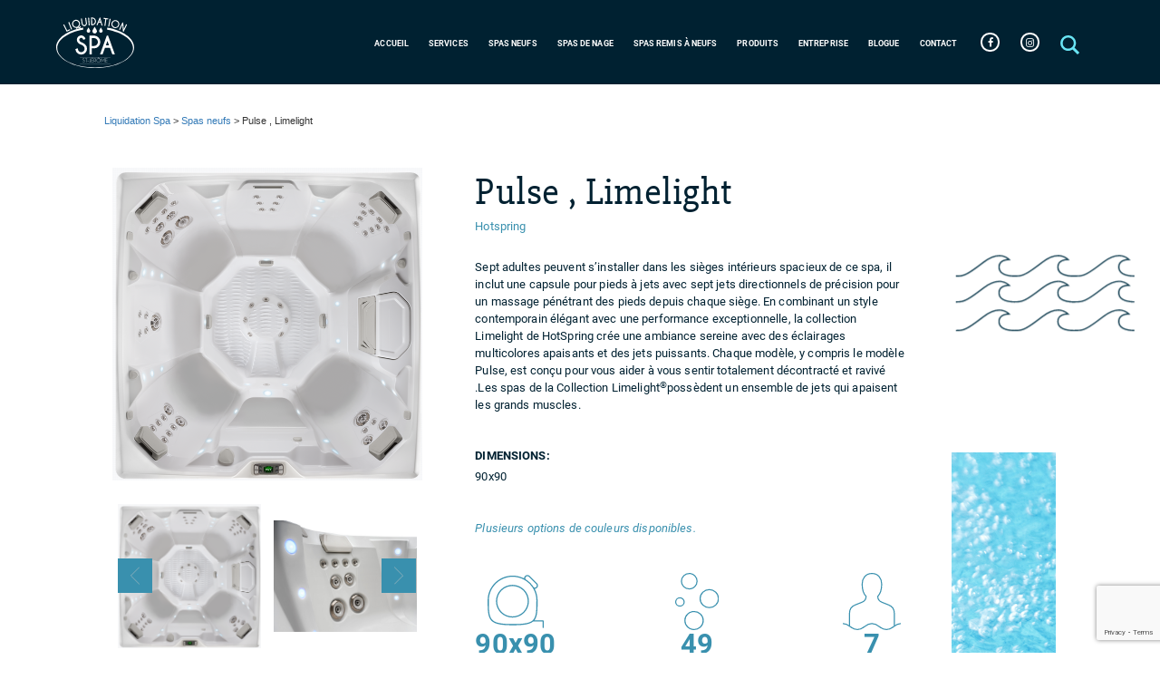

--- FILE ---
content_type: text/html; charset=UTF-8
request_url: https://liquidationspa.com/spas/pulse-collection-limelight/
body_size: 8795
content:
<!DOCTYPE html>
<html lang="fr_CA">
<head><meta http-equiv="Content-Type" content="text/html; charset=utf-8">
    <meta http-equiv="X-UA-Compatible" content="IE=edge">
	<meta name="viewport" content="width=device-width, initial-scale=1.0, maximum-scale=1.0, user-scalable=no">
	<link rel="icon" type="image/png" href="https://liquidationspa.com/wp-content/themes/ew/assets/dist/images/favicon.png">
	<!-- Global site tag (gtag.js) - Google Analytics -->
<!-- Google Tag Manager -->
<script>(function(w,d,s,l,i){w[l]=w[l]||[];w[l].push({'gtm.start':
new Date().getTime(),event:'gtm.js'});var f=d.getElementsByTagName(s)[0],
j=d.createElement(s),dl=l!='dataLayer'?'&l='+l:'';j.async=true;j.src=
'https://www.googletagmanager.com/gtm.js?id='+i+dl;f.parentNode.insertBefore(j,f);
})(window,document,'script','dataLayer','GTM-WN2VPTC');</script>
<!-- End Google Tag Manager -->

<!-- Google Tag Manager (noscript) -->
<noscript><iframe src="https://www.googletagmanager.com/ns.html?id=GTM-WN2VPTC"
height="0" width="0" style="display:none;visibility:hidden"></iframe></noscript>
<!-- End Google Tag Manager (noscript) -->

<script async src="https://www.googletagmanager.com/gtag/js?id=UA-64083163-50"></script>
<script>
  window.dataLayer = window.dataLayer || [];
  function gtag(){dataLayer.push(arguments);}
  gtag('js', new Date());

  gtag('config', 'UA-64083163-50');
</script>
    	<style>img:is([sizes="auto" i], [sizes^="auto," i]) { contain-intrinsic-size: 3000px 1500px }</style>
	
		<!-- All in One SEO 4.8.9 - aioseo.com -->
		<title>Pulse , Limelight - Liquidation Spa</title>
	<meta name="robots" content="max-image-preview:large" />
	<link rel="canonical" href="https://liquidationspa.com/spas/pulse-collection-limelight/" />
	<meta name="generator" content="All in One SEO (AIOSEO) 4.8.9" />
		<meta property="og:locale" content="fr_CA" />
		<meta property="og:site_name" content="Liquidation Spa - Vente de Spa et Spa nage" />
		<meta property="og:type" content="article" />
		<meta property="og:title" content="Pulse , Limelight - Liquidation Spa" />
		<meta property="og:url" content="https://liquidationspa.com/spas/pulse-collection-limelight/" />
		<meta property="article:published_time" content="2018-08-01T16:29:52+00:00" />
		<meta property="article:modified_time" content="2018-09-05T20:28:49+00:00" />
		<meta name="twitter:card" content="summary_large_image" />
		<meta name="twitter:title" content="Pulse , Limelight - Liquidation Spa" />
		<script type="application/ld+json" class="aioseo-schema">
			{"@context":"https:\/\/schema.org","@graph":[{"@type":"BreadcrumbList","@id":"https:\/\/liquidationspa.com\/spas\/pulse-collection-limelight\/#breadcrumblist","itemListElement":[{"@type":"ListItem","@id":"https:\/\/liquidationspa.com#listItem","position":1,"name":"Accueil","item":"https:\/\/liquidationspa.com","nextItem":{"@type":"ListItem","@id":"https:\/\/liquidationspa.com\/nb_place_spas\/6-et-plus\/#listItem","name":"6 et plus"}},{"@type":"ListItem","@id":"https:\/\/liquidationspa.com\/nb_place_spas\/6-et-plus\/#listItem","position":2,"name":"6 et plus","item":"https:\/\/liquidationspa.com\/nb_place_spas\/6-et-plus\/","nextItem":{"@type":"ListItem","@id":"https:\/\/liquidationspa.com\/spas\/pulse-collection-limelight\/#listItem","name":"Pulse , Limelight"},"previousItem":{"@type":"ListItem","@id":"https:\/\/liquidationspa.com#listItem","name":"Accueil"}},{"@type":"ListItem","@id":"https:\/\/liquidationspa.com\/spas\/pulse-collection-limelight\/#listItem","position":3,"name":"Pulse , Limelight","previousItem":{"@type":"ListItem","@id":"https:\/\/liquidationspa.com\/nb_place_spas\/6-et-plus\/#listItem","name":"6 et plus"}}]},{"@type":"Organization","@id":"https:\/\/liquidationspa.com\/#organization","name":"Liquidation Spa","description":"Vente de Spa et Spa nage","url":"https:\/\/liquidationspa.com\/"},{"@type":"WebPage","@id":"https:\/\/liquidationspa.com\/spas\/pulse-collection-limelight\/#webpage","url":"https:\/\/liquidationspa.com\/spas\/pulse-collection-limelight\/","name":"Pulse , Limelight - Liquidation Spa","inLanguage":"fr-CA","isPartOf":{"@id":"https:\/\/liquidationspa.com\/#website"},"breadcrumb":{"@id":"https:\/\/liquidationspa.com\/spas\/pulse-collection-limelight\/#breadcrumblist"},"datePublished":"2018-08-01T16:29:52+00:00","dateModified":"2018-09-05T20:28:49+00:00"},{"@type":"WebSite","@id":"https:\/\/liquidationspa.com\/#website","url":"https:\/\/liquidationspa.com\/","name":"Liquidation Spa","description":"Vente de Spa et Spa nage","inLanguage":"fr-CA","publisher":{"@id":"https:\/\/liquidationspa.com\/#organization"}}]}
		</script>
		<!-- All in One SEO -->

<link rel='stylesheet' id='wp-block-library-css' href='https://liquidationspa.com/wp-includes/css/dist/block-library/style.min.css?ver=6.8.3' type='text/css' media='all' />
<style id='classic-theme-styles-inline-css' type='text/css'>
/*! This file is auto-generated */
.wp-block-button__link{color:#fff;background-color:#32373c;border-radius:9999px;box-shadow:none;text-decoration:none;padding:calc(.667em + 2px) calc(1.333em + 2px);font-size:1.125em}.wp-block-file__button{background:#32373c;color:#fff;text-decoration:none}
</style>
<style id='global-styles-inline-css' type='text/css'>
:root{--wp--preset--aspect-ratio--square: 1;--wp--preset--aspect-ratio--4-3: 4/3;--wp--preset--aspect-ratio--3-4: 3/4;--wp--preset--aspect-ratio--3-2: 3/2;--wp--preset--aspect-ratio--2-3: 2/3;--wp--preset--aspect-ratio--16-9: 16/9;--wp--preset--aspect-ratio--9-16: 9/16;--wp--preset--color--black: #000000;--wp--preset--color--cyan-bluish-gray: #abb8c3;--wp--preset--color--white: #ffffff;--wp--preset--color--pale-pink: #f78da7;--wp--preset--color--vivid-red: #cf2e2e;--wp--preset--color--luminous-vivid-orange: #ff6900;--wp--preset--color--luminous-vivid-amber: #fcb900;--wp--preset--color--light-green-cyan: #7bdcb5;--wp--preset--color--vivid-green-cyan: #00d084;--wp--preset--color--pale-cyan-blue: #8ed1fc;--wp--preset--color--vivid-cyan-blue: #0693e3;--wp--preset--color--vivid-purple: #9b51e0;--wp--preset--gradient--vivid-cyan-blue-to-vivid-purple: linear-gradient(135deg,rgba(6,147,227,1) 0%,rgb(155,81,224) 100%);--wp--preset--gradient--light-green-cyan-to-vivid-green-cyan: linear-gradient(135deg,rgb(122,220,180) 0%,rgb(0,208,130) 100%);--wp--preset--gradient--luminous-vivid-amber-to-luminous-vivid-orange: linear-gradient(135deg,rgba(252,185,0,1) 0%,rgba(255,105,0,1) 100%);--wp--preset--gradient--luminous-vivid-orange-to-vivid-red: linear-gradient(135deg,rgba(255,105,0,1) 0%,rgb(207,46,46) 100%);--wp--preset--gradient--very-light-gray-to-cyan-bluish-gray: linear-gradient(135deg,rgb(238,238,238) 0%,rgb(169,184,195) 100%);--wp--preset--gradient--cool-to-warm-spectrum: linear-gradient(135deg,rgb(74,234,220) 0%,rgb(151,120,209) 20%,rgb(207,42,186) 40%,rgb(238,44,130) 60%,rgb(251,105,98) 80%,rgb(254,248,76) 100%);--wp--preset--gradient--blush-light-purple: linear-gradient(135deg,rgb(255,206,236) 0%,rgb(152,150,240) 100%);--wp--preset--gradient--blush-bordeaux: linear-gradient(135deg,rgb(254,205,165) 0%,rgb(254,45,45) 50%,rgb(107,0,62) 100%);--wp--preset--gradient--luminous-dusk: linear-gradient(135deg,rgb(255,203,112) 0%,rgb(199,81,192) 50%,rgb(65,88,208) 100%);--wp--preset--gradient--pale-ocean: linear-gradient(135deg,rgb(255,245,203) 0%,rgb(182,227,212) 50%,rgb(51,167,181) 100%);--wp--preset--gradient--electric-grass: linear-gradient(135deg,rgb(202,248,128) 0%,rgb(113,206,126) 100%);--wp--preset--gradient--midnight: linear-gradient(135deg,rgb(2,3,129) 0%,rgb(40,116,252) 100%);--wp--preset--font-size--small: 13px;--wp--preset--font-size--medium: 20px;--wp--preset--font-size--large: 36px;--wp--preset--font-size--x-large: 42px;--wp--preset--spacing--20: 0.44rem;--wp--preset--spacing--30: 0.67rem;--wp--preset--spacing--40: 1rem;--wp--preset--spacing--50: 1.5rem;--wp--preset--spacing--60: 2.25rem;--wp--preset--spacing--70: 3.38rem;--wp--preset--spacing--80: 5.06rem;--wp--preset--shadow--natural: 6px 6px 9px rgba(0, 0, 0, 0.2);--wp--preset--shadow--deep: 12px 12px 50px rgba(0, 0, 0, 0.4);--wp--preset--shadow--sharp: 6px 6px 0px rgba(0, 0, 0, 0.2);--wp--preset--shadow--outlined: 6px 6px 0px -3px rgba(255, 255, 255, 1), 6px 6px rgba(0, 0, 0, 1);--wp--preset--shadow--crisp: 6px 6px 0px rgba(0, 0, 0, 1);}:where(.is-layout-flex){gap: 0.5em;}:where(.is-layout-grid){gap: 0.5em;}body .is-layout-flex{display: flex;}.is-layout-flex{flex-wrap: wrap;align-items: center;}.is-layout-flex > :is(*, div){margin: 0;}body .is-layout-grid{display: grid;}.is-layout-grid > :is(*, div){margin: 0;}:where(.wp-block-columns.is-layout-flex){gap: 2em;}:where(.wp-block-columns.is-layout-grid){gap: 2em;}:where(.wp-block-post-template.is-layout-flex){gap: 1.25em;}:where(.wp-block-post-template.is-layout-grid){gap: 1.25em;}.has-black-color{color: var(--wp--preset--color--black) !important;}.has-cyan-bluish-gray-color{color: var(--wp--preset--color--cyan-bluish-gray) !important;}.has-white-color{color: var(--wp--preset--color--white) !important;}.has-pale-pink-color{color: var(--wp--preset--color--pale-pink) !important;}.has-vivid-red-color{color: var(--wp--preset--color--vivid-red) !important;}.has-luminous-vivid-orange-color{color: var(--wp--preset--color--luminous-vivid-orange) !important;}.has-luminous-vivid-amber-color{color: var(--wp--preset--color--luminous-vivid-amber) !important;}.has-light-green-cyan-color{color: var(--wp--preset--color--light-green-cyan) !important;}.has-vivid-green-cyan-color{color: var(--wp--preset--color--vivid-green-cyan) !important;}.has-pale-cyan-blue-color{color: var(--wp--preset--color--pale-cyan-blue) !important;}.has-vivid-cyan-blue-color{color: var(--wp--preset--color--vivid-cyan-blue) !important;}.has-vivid-purple-color{color: var(--wp--preset--color--vivid-purple) !important;}.has-black-background-color{background-color: var(--wp--preset--color--black) !important;}.has-cyan-bluish-gray-background-color{background-color: var(--wp--preset--color--cyan-bluish-gray) !important;}.has-white-background-color{background-color: var(--wp--preset--color--white) !important;}.has-pale-pink-background-color{background-color: var(--wp--preset--color--pale-pink) !important;}.has-vivid-red-background-color{background-color: var(--wp--preset--color--vivid-red) !important;}.has-luminous-vivid-orange-background-color{background-color: var(--wp--preset--color--luminous-vivid-orange) !important;}.has-luminous-vivid-amber-background-color{background-color: var(--wp--preset--color--luminous-vivid-amber) !important;}.has-light-green-cyan-background-color{background-color: var(--wp--preset--color--light-green-cyan) !important;}.has-vivid-green-cyan-background-color{background-color: var(--wp--preset--color--vivid-green-cyan) !important;}.has-pale-cyan-blue-background-color{background-color: var(--wp--preset--color--pale-cyan-blue) !important;}.has-vivid-cyan-blue-background-color{background-color: var(--wp--preset--color--vivid-cyan-blue) !important;}.has-vivid-purple-background-color{background-color: var(--wp--preset--color--vivid-purple) !important;}.has-black-border-color{border-color: var(--wp--preset--color--black) !important;}.has-cyan-bluish-gray-border-color{border-color: var(--wp--preset--color--cyan-bluish-gray) !important;}.has-white-border-color{border-color: var(--wp--preset--color--white) !important;}.has-pale-pink-border-color{border-color: var(--wp--preset--color--pale-pink) !important;}.has-vivid-red-border-color{border-color: var(--wp--preset--color--vivid-red) !important;}.has-luminous-vivid-orange-border-color{border-color: var(--wp--preset--color--luminous-vivid-orange) !important;}.has-luminous-vivid-amber-border-color{border-color: var(--wp--preset--color--luminous-vivid-amber) !important;}.has-light-green-cyan-border-color{border-color: var(--wp--preset--color--light-green-cyan) !important;}.has-vivid-green-cyan-border-color{border-color: var(--wp--preset--color--vivid-green-cyan) !important;}.has-pale-cyan-blue-border-color{border-color: var(--wp--preset--color--pale-cyan-blue) !important;}.has-vivid-cyan-blue-border-color{border-color: var(--wp--preset--color--vivid-cyan-blue) !important;}.has-vivid-purple-border-color{border-color: var(--wp--preset--color--vivid-purple) !important;}.has-vivid-cyan-blue-to-vivid-purple-gradient-background{background: var(--wp--preset--gradient--vivid-cyan-blue-to-vivid-purple) !important;}.has-light-green-cyan-to-vivid-green-cyan-gradient-background{background: var(--wp--preset--gradient--light-green-cyan-to-vivid-green-cyan) !important;}.has-luminous-vivid-amber-to-luminous-vivid-orange-gradient-background{background: var(--wp--preset--gradient--luminous-vivid-amber-to-luminous-vivid-orange) !important;}.has-luminous-vivid-orange-to-vivid-red-gradient-background{background: var(--wp--preset--gradient--luminous-vivid-orange-to-vivid-red) !important;}.has-very-light-gray-to-cyan-bluish-gray-gradient-background{background: var(--wp--preset--gradient--very-light-gray-to-cyan-bluish-gray) !important;}.has-cool-to-warm-spectrum-gradient-background{background: var(--wp--preset--gradient--cool-to-warm-spectrum) !important;}.has-blush-light-purple-gradient-background{background: var(--wp--preset--gradient--blush-light-purple) !important;}.has-blush-bordeaux-gradient-background{background: var(--wp--preset--gradient--blush-bordeaux) !important;}.has-luminous-dusk-gradient-background{background: var(--wp--preset--gradient--luminous-dusk) !important;}.has-pale-ocean-gradient-background{background: var(--wp--preset--gradient--pale-ocean) !important;}.has-electric-grass-gradient-background{background: var(--wp--preset--gradient--electric-grass) !important;}.has-midnight-gradient-background{background: var(--wp--preset--gradient--midnight) !important;}.has-small-font-size{font-size: var(--wp--preset--font-size--small) !important;}.has-medium-font-size{font-size: var(--wp--preset--font-size--medium) !important;}.has-large-font-size{font-size: var(--wp--preset--font-size--large) !important;}.has-x-large-font-size{font-size: var(--wp--preset--font-size--x-large) !important;}
:where(.wp-block-post-template.is-layout-flex){gap: 1.25em;}:where(.wp-block-post-template.is-layout-grid){gap: 1.25em;}
:where(.wp-block-columns.is-layout-flex){gap: 2em;}:where(.wp-block-columns.is-layout-grid){gap: 2em;}
:root :where(.wp-block-pullquote){font-size: 1.5em;line-height: 1.6;}
</style>
<link rel='stylesheet' id='sweetalert2-css' href='https://liquidationspa.com/wp-content/plugins/cf7-popups//views/assets/css/sweetalert2.min.css?ver=1.2.1' type='text/css' media='all' />
<link rel='stylesheet' id='cf7-popups-frontend-css' href='https://liquidationspa.com/wp-content/plugins/cf7-popups//views/assets/css/frontend.css?ver=1.2.1' type='text/css' media='all' />
<link rel='stylesheet' id='contact-form-7-css' href='https://liquidationspa.com/wp-content/plugins/contact-form-7/includes/css/styles.css?ver=6.1.3' type='text/css' media='all' />
<link rel='stylesheet' id='ew-bootstrap-css' href='https://liquidationspa.com/wp-content/themes/ew/assets/css/bootstrap.min.css?ver=6.8.3' type='text/css' media='all' />
<link rel='stylesheet' id='ew-fontawesome-css' href='https://maxcdn.bootstrapcdn.com/font-awesome/4.7.0/css/font-awesome.min.css?ver=6.8.3' type='text/css' media='all' />
<link rel='stylesheet' id='ew-mine-css' href='https://liquidationspa.com/wp-content/themes/ew/assets/dist/css/mine.css?ver=6.8.3' type='text/css' media='all' />
<link rel='stylesheet' id='addtoany-css' href='https://liquidationspa.com/wp-content/plugins/add-to-any/addtoany.min.css?ver=1.16' type='text/css' media='all' />
<script type="text/javascript" id="addtoany-core-js-before">
/* <![CDATA[ */
window.a2a_config=window.a2a_config||{};a2a_config.callbacks=[];a2a_config.overlays=[];a2a_config.templates={};a2a_localize = {
	Share: "Share",
	Save: "Save",
	Subscribe: "Subscribe",
	Email: "Email",
	Bookmark: "Bookmark",
	ShowAll: "Show all",
	ShowLess: "Show less",
	FindServices: "Find service(s)",
	FindAnyServiceToAddTo: "Instantly find any service to add to",
	PoweredBy: "Powered by",
	ShareViaEmail: "Share via email",
	SubscribeViaEmail: "Subscribe via email",
	BookmarkInYourBrowser: "Bookmark in your browser",
	BookmarkInstructions: "Press Ctrl+D or \u2318+D to bookmark this page",
	AddToYourFavorites: "Add to your favorites",
	SendFromWebOrProgram: "Send from any email address or email program",
	EmailProgram: "Email program",
	More: "More&#8230;",
	ThanksForSharing: "Thanks for sharing!",
	ThanksForFollowing: "Thanks for following!"
};

a2a_config.icon_color="transparent,#3990ae";
/* ]]> */
</script>
<script type="text/javascript" defer src="https://static.addtoany.com/menu/page.js" id="addtoany-core-js"></script>
<script type="text/javascript" src="https://liquidationspa.com/wp-includes/js/jquery/jquery.min.js?ver=3.7.1" id="jquery-core-js"></script>
<script type="text/javascript" src="https://liquidationspa.com/wp-includes/js/jquery/jquery-migrate.min.js?ver=3.4.1" id="jquery-migrate-js"></script>
<script type="text/javascript" defer src="https://liquidationspa.com/wp-content/plugins/add-to-any/addtoany.min.js?ver=1.1" id="addtoany-jquery-js"></script>
<link rel='shortlink' href='https://liquidationspa.com/?p=1137' />
<meta name="generator" content="WPML ver:4.8.4 stt:1,4;" />
		<style type="text/css" id="wp-custom-css">
			#popOld #contenu {
	padding: 50px !important;
}
#popOld {
	z-index: 99 !important;
}
.wpcf7-submit {
	background: transparent;
    position: relative;
    display: table;
    color: #69e5f4;
    font-size: 1.09375vw;
    font-family: robotoMed;
    letter-spacing: .01em;
    text-transform: uppercase;
    clear: both;
    -webkit-transition-property: color;
    transition-property: color;
    -webkit-transition-duration: .3s;
    transition-duration: .3s;
    -webkit-transition-delay: .3s;
    transition-delay: .3s;
    z-index: 1;
	    border: none;
	border-bottom: 8px solid #69e5f4;

    outline: 0;
    margin: 0;
	padding: 0 0 15px 0 !important;
}		</style>
		    <link href="https://fonts.googleapis.com/css?family=Open+Sans" rel="stylesheet">
	<link rel="stylesheet" href="https://liquidationspa.com/wp-content/themes/ew/assets/dist/css/animate.css">
	<link rel="stylesheet" href="https://liquidationspa.com/wp-content/themes/ew/assets/dist/css/slick.css">
	<link rel="stylesheet" href="https://liquidationspa.com/wp-content/themes/ew/assets/dist/css/slick-theme.css">
	<link rel="stylesheet" href="https://liquidationspa.com/wp-content/themes/ew/assets/dist/css/main.css">
	<link rel="stylesheet" href="https://liquidationspa.com/wp-content/themes/ew/style.css">

	</head>
<body>

	<div id="wrapperPage">
			
	<div id="navPanelMobile">
		<ul id="headMenu" class="headMenu-ul"><li id="menu-item-2250" class="menu-item menu-item-type-post_type menu-item-object-page menu-item-home menu-item-2250"><a href="https://liquidationspa.com/">Accueil</a></li>
<li id="menu-item-2251" class="menu-item menu-item-type-post_type menu-item-object-page menu-item-2251"><a href="https://liquidationspa.com/services/">Services</a></li>
<li id="menu-item-2252" class="menu-item menu-item-type-post_type menu-item-object-page menu-item-2252"><a href="https://liquidationspa.com/garantie/">Garantie</a></li>
<li id="menu-item-2253" class="menu-item menu-item-type-post_type menu-item-object-page menu-item-2253"><a href="https://liquidationspa.com/spas-neufs/">Spas <br/>neufs</a></li>
<li id="menu-item-2254" class="menu-item menu-item-type-post_type menu-item-object-page menu-item-2254"><a href="https://liquidationspa.com/spas-de-nage/">Spas de nage</a></li>
<li id="menu-item-2255" class="menu-item menu-item-type-post_type menu-item-object-page menu-item-2255"><a href="https://liquidationspa.com/spas-remis-a-neufs/">Spas remis à neufs</a></li>
<li id="menu-item-2256" class="menu-item menu-item-type-post_type menu-item-object-page menu-item-2256"><a href="https://liquidationspa.com/gammes/">Produits</a></li>
<li id="menu-item-2257" class="menu-item menu-item-type-post_type menu-item-object-page menu-item-2257"><a href="https://liquidationspa.com/entreprise/">Entreprise</a></li>
<li id="menu-item-2258" class="menu-item menu-item-type-post_type menu-item-object-page current_page_parent menu-item-2258"><a href="https://liquidationspa.com/notre-blogue/">Blogue</a></li>
<li id="menu-item-2259" class="menu-item menu-item-type-post_type menu-item-object-page menu-item-2259"><a href="https://liquidationspa.com/contact/">Contact</a></li>
</ul>
		<div id="adresseForNav">
			<span><a href="tel:4503047727">450-304-7727</a></span>
		 	<span>14350 Route Sir-Wilfrid-Laurier<br />Mirabel QC J7J 2G2</span>
		</div>
		<div id="social">
 			<ul>
 									<li class="socialUnit">
						<a href="https://www.facebook.com/liquidationspa/" target="_blank"><i class="fa fa-facebook"></i></a>
					</li>
									<li class="socialUnit">
						<a href="https://www.instagram.com/liquidationspastjerome/" target="_blank"><i class="fa fa-instagram"></i></a>
					</li>
				 			</ul>
 		</div>
	</div>
	<header class="notFront">
		<div id="wrapHead">
			<div id="logo">
				<a href="https://liquidationspa.com">
					<img src="https://liquidationspa.com/wp-content/uploads/2018/04/logo.svg" width="" height="" alt="Liquidation Spa">
				</a>
			</div>
			<nav>
				<div class="navInt">
					<ul id="headMenu" class="headMenu-ul"><li id="menu-item-63" class="menu-item menu-item-type-post_type menu-item-object-page menu-item-63"><a href="https://liquidationspa.com/contact/">Contact</a></li>
<li id="menu-item-1728" class="menu-item menu-item-type-post_type menu-item-object-page current_page_parent menu-item-1728"><a href="https://liquidationspa.com/notre-blogue/">Blogue</a></li>
<li id="menu-item-65" class="menu-item menu-item-type-post_type menu-item-object-page menu-item-65"><a href="https://liquidationspa.com/entreprise/">Entreprise</a></li>
<li id="menu-item-2238" class="menu-item menu-item-type-post_type menu-item-object-page menu-item-2238"><a href="https://liquidationspa.com/gammes/">Produits</a></li>
<li id="menu-item-70" class="menu-item menu-item-type-post_type menu-item-object-page menu-item-70"><a href="https://liquidationspa.com/spas-remis-a-neufs/">Spas remis à neufs</a></li>
<li id="menu-item-68" class="menu-item menu-item-type-post_type menu-item-object-page menu-item-68"><a href="https://liquidationspa.com/spas-de-nage/">Spas de nage</a></li>
<li id="menu-item-69" class="menu-item menu-item-type-post_type menu-item-object-page menu-item-69"><a href="https://liquidationspa.com/spas-neufs/">Spas <br/>neufs</a></li>
<li id="menu-item-67" class="menu-item menu-item-type-post_type menu-item-object-page menu-item-has-children menu-item-67"><a href="https://liquidationspa.com/services/">Services</a>
<ul class="sub-menu">
	<li id="menu-item-1759" class="menu-item menu-item-type-post_type menu-item-object-page menu-item-1759"><a href="https://liquidationspa.com/garantie/">Garantie</a></li>
</ul>
</li>
<li id="menu-item-62" class="menu-item menu-item-type-post_type menu-item-object-page menu-item-home menu-item-62"><a href="https://liquidationspa.com/">Accueil</a></li>
</ul>					<ul id="menuPartRight">
													<li class="socialUnit">
								<a href="https://www.facebook.com/liquidationspa/" target="_blank"><i class="fa fa-facebook"></i></a>
							</li>
													<li class="socialUnit">
								<a href="https://www.instagram.com/liquidationspastjerome/" target="_blank"><i class="fa fa-instagram"></i></a>
							</li>
												<li id="search">
							<!-- search -->
<form class="search" method="get" action="https://liquidationspa.com" role="search">
	<input class="search-input" type="search" name="s" placeholder="Recherche">
	<button class="search-submit" type="submit" role="button"><img src="https://liquidationspa.com/wp-content/themes/ew/assets/dist/images/loupe.svg" alt="search" width="25px"></button>
</form>
<!-- /search -->
						</li>
						<li id="lang">
														<div id="hamMenu">
								<span></span>
								<span></span>
								<span></span>
							</div>
						</li>
					</ul>
				</div>
			</nav>
			

			<div class="clear"></div>
		</div>
	</header>
	<div id="supportHead" class="notFront"></div>

	<div id="breads">
		<div class="breadcrumbs">
			<h1>
											</h1>
			<a href="https://liquidationspa.com">Liquidation Spa</a>
			>
						<a href="https://liquidationspa.com/spas-neufs/">Spas neufs</a>
									>
			Pulse , Limelight
		</div>


	</div>
	

		<!-- ****************************
				SECTION
			/*************************** -->


		<section id="introNew">
			<div class="vague-rond-bleu"></div>
			<div id="left">
				<div id="partSlide">
					<div id="newSlide">
													<div style="background-image: url(https://liquidationspa.com/wp-content/uploads/2018/08/Capture-d’écran-2018-08-01-à-13.10.45.png);"></div>
													<div style="background-image: url(https://liquidationspa.com/wp-content/uploads/2018/08/Capture-d’écran-2018-08-01-à-12.57.31.png);"></div>
													<div style="background-image: url(https://liquidationspa.com/wp-content/uploads/2018/08/Capture-d’écran-2018-08-01-à-13.00.00.png);"></div>
													<div style="background-image: url(https://liquidationspa.com/wp-content/uploads/2018/08/Capture-d’écran-2018-08-01-à-12.59.23.png);"></div>
											</div>
											<div id="newSlideNav">
															<div style="background-image: url(https://liquidationspa.com/wp-content/uploads/2018/08/Capture-d’écran-2018-08-01-à-13.10.45.png);"></div>
															<div style="background-image: url(https://liquidationspa.com/wp-content/uploads/2018/08/Capture-d’écran-2018-08-01-à-12.57.31.png);"></div>
															<div style="background-image: url(https://liquidationspa.com/wp-content/uploads/2018/08/Capture-d’écran-2018-08-01-à-13.00.00.png);"></div>
															<div style="background-image: url(https://liquidationspa.com/wp-content/uploads/2018/08/Capture-d’écran-2018-08-01-à-12.59.23.png);"></div>
													</div>
									</div>
				<div class="clear"></div>
				<div id="garant">
					<div id="contenu">
						<h3>Garantie</h3>
						<p><p>7 ans: Contre la perte d&rsquo;eau au niveau de la coque</p>
<p>5 ans: Surface de la coquille</p>
<p>5 ans: La plomberie</p>
<p>5 ans :L&rsquo;équipement</p>
<p>5 ans: Appareil chauffe-eau</p>
<p>5 ans : Sur la structure</p>
<p>3 ans: Lumières LED</p>
</p>
											</div>
					<div class="clear"></div>
				</div>
			</div>
			<div id="right">
				<div id="contenu">
					<div id="tete">
						<h1>Pulse , Limelight</h1>
						<span>Hotspring</span>
					</div>


					<p>Sept adultes peuvent s&rsquo;installer dans les sièges intérieurs spacieux de ce spa, il inclut une capsule pour pieds à jets avec sept jets directionnels de précision pour un massage pénétrant des pieds depuis chaque siège. En combinant un style contemporain élégant avec une performance exceptionnelle, la collection Limelight de HotSpring crée une ambiance sereine avec des éclairages multicolores apaisants et des jets puissants. Chaque modèle, y compris le modèle Pulse, est conçu pour vous aider à vous sentir totalement décontracté et ravivé .Les spas de la Collection Limelight<sup>®</sup>possèdent un ensemble de jets qui apaisent les grands muscles.</p>


					<div id="dimensions">
												<span>Dimensions:</span>
						<span>90x90</span>
											</div>
											<span id="colorDispo">Plusieurs options de couleurs disponibles.</span>
										<div id="bottom">
													<div class="partBottom">
								<img src="https://liquidationspa.com/wp-content/themes/ew/assets/dist/images/dimensions.svg" width="" height="72px" alt="">
								<span>90x90</span>
								<span>Dimensions</span>
							</div>
																			<div class="partBottom">
								<img src="https://liquidationspa.com/wp-content/themes/ew/assets/dist/images/bubble.svg" width="" height="72px" alt="">
								<span>49</span>
								<span>Jets</span>
							</div>
																			<div class="partBottom">
								<img src="https://liquidationspa.com/wp-content/themes/ew/assets/dist/images/person.svg" width="" height="72px" alt="">
								<span id="pers">7</span>
								<span>Personnes</span>
							</div>
												
						 
					</div>
				
       
					<div id="second" class="secMobile">
						<div class="contenu">
							<h3>Garantie</h3>
							<p></p>
						</div>
					</div>
				</div>
				<div id="secondImg" style="background-image: url(https://liquidationspa.com/wp-content/uploads/2018/05/bubbles-1.png);"></div>
			</div>
			<div class="clear"></div>
		</section>


		<!-- ****************************
				SECTION
			/*************************** -->


		<section id="fonctionnalite">
			<div class="circle-d"></div>
		<!-- ****************************
				Fonctionalité
			/*************************** -->
			<div class="wrap fonctionalite bloc_tab">
									<h1 class="tab">Fonctionnalités</h1>
						<div class="tab_content">
				
						<div class="fonc-by-fonc tab_text">
						<div class="foncInt">
							<h4>Jets Hotspring</h4>
							<p>
													<img class="alignnone size-medium wp-image-1152" src="https://liquidationspa.com/wp-content/uploads/2018/08/Capture-d’écran-2018-08-01-à-13.18.21-250x175.png" alt="" width="250" height="175" />:

:               Les spas Hotspring sont conçus pour allier esthétisme et performances. Leurs places assises confortables sont équipées de jets puissants qui vous massent des pieds jusqu'aux épaules pour vous procurer un soulagement ciblé et vous aider à vous sentir mieux.						</p>
						</div>
					</div>
					
						<div class="fonc-by-fonc tab_text">
						<div class="foncInt">
							<h4>LED Multi-couleur Vidro</h4>
							<p>
													<img class="alignnone size-medium wp-image-1154" src="https://liquidationspa.com/wp-content/uploads/2018/08/Capture-d’écran-2018-08-01-à-18.54.55-250x132.png" alt="" width="250" height="132" />

:                Le système Vidro exclusive à Hotspring est un système breveté de rétro-éclairage , qui vous donne de luxe d'avoir plusieurs lumières LED multi-couleur .						</p>
						</div>
					</div>
					
						<div class="fonc-by-fonc tab_text">
						<div class="foncInt">
							<h4>Système de Commandes</h4>
							<p>
													<img class="alignnone size-medium wp-image-1156" src="https://liquidationspa.com/wp-content/uploads/2018/08/Capture-d’écran-2018-08-01-à-19.21.07-250x336.png" alt="" width="223" height="300" />

:                   Ce système de commandes IQ 2020 avec écran LCD situé sur le rebord du spa avec un écran couleur tactile et des menus faciles à parcourir. Vous maitriserez ces commandes avancées en quelques minutes.						</p>
						</div>
					</div>
					
						<div class="fonc-by-fonc tab_text">
						<div class="foncInt">
							<h4>Logo Lumineux</h4>
							<p>
													<img class="alignnone size-medium wp-image-1159" src="https://liquidationspa.com/wp-content/uploads/2018/08/Capture-d’écran-2018-08-01-à-19.48.00-250x92.png" alt="" width="250" height="92" />

:             Le logo lumineux incorporés dans le logo HotSpring  sur le devant de votre spa, sont visibles même avec la couverture en place. Ce logo est également un outils pratiques de diagnostic qui vous indiquent lorsque votre spa est prêts ou nécessite une attention particulière.						</p>
						</div>
					</div>
									</div>
				<div class="clear"></div>
			</div>
			<!-- ****************************
				Spécification
			/*************************** -->
			<div class="wrap specification bloc_tab">
								<div class="tab_content">
								</div>
				<div class="clear"></div>
			</div>

			<!-- ****************************
				Option
			/*************************** -->
			<div class="wrap options bloc_tab">
								<div class="tab_content">
								</div>
				<div class="clear"></div>
			</div>
		</section>

	

	<!-- ****************************
				SECTION
		/*************************** -->


	<section id="singCallAction">
		<div class="vague"></div>
		<div id="left" class="partAction">
			<div class="partInt">
				<h3>Venez le voir<br />en salle de montre</h3>
				<a href="https://liquidationspa.com/contact/">Coordonnées</a>
			</div>
		</div>
		<div id="right" class="partAction">
			<div class="partInt">
				<h3>Nous achetons<br />votre vieux spa</h3>
				<span id="getPopOld">Remplissez le formulaire</span>
			</div>
		</div>
		<div class="clear"></div>
	</section>


	<!-- ****************************
				SECTION
		/*************************** -->


	<section id="similar">
		<div class="goutte"></div>
		<div id="title" class="wow slideInLeft">
			<h1>Produits similaires</h1>
		</div>
		<div id="similarList">
			<div class="corpsSide">
				<div class="corpInt">
										<div class="clear"></div>
				</div>
			</div>
			<div class="clear"></div>
		</div>
	</section>
	<div id="popOld">
	<div id="contenu">
		<span id="forClose"></span>
		
<div class="wpcf7 no-js" id="wpcf7-f2412-p1137-o1" lang="fr-CA" dir="ltr" data-wpcf7-id="2412">
<div class="screen-reader-response"><p role="status" aria-live="polite" aria-atomic="true"></p> <ul></ul></div>
<form action="/spas/pulse-collection-limelight/#wpcf7-f2412-p1137-o1" method="post" class="wpcf7-form init" aria-label="Contact form" novalidate="novalidate" data-status="init">
<fieldset class="hidden-fields-container"><input type="hidden" name="_wpcf7" value="2412" /><input type="hidden" name="_wpcf7_version" value="6.1.3" /><input type="hidden" name="_wpcf7_locale" value="fr_CA" /><input type="hidden" name="_wpcf7_unit_tag" value="wpcf7-f2412-p1137-o1" /><input type="hidden" name="_wpcf7_container_post" value="1137" /><input type="hidden" name="_wpcf7_posted_data_hash" value="" /><input type="hidden" name="_wpcf7dtx_version" value="5.0.3" /><input type="hidden" name="_wpcf7_recaptcha_response" value="" />
</fieldset>
<div class="row">
	<div class="col-sm-6">
		<p><label>Nom complet<br />
<span class="wpcf7-form-control-wrap" data-name="your-name"><input size="40" maxlength="400" class="wpcf7-form-control wpcf7-text wpcf7-validates-as-required" autocomplete="name" aria-required="true" aria-invalid="false" value="" type="text" name="your-name" /></span> </label>
		</p>
	</div>
	<div class="col-sm-6">
		<p><label>Ville<br />
<span class="wpcf7-form-control-wrap" data-name="your-name"><input size="40" maxlength="400" class="wpcf7-form-control wpcf7-text wpcf7-validates-as-required" autocomplete="ville" aria-required="true" aria-invalid="false" value="" type="text" name="your-name" /></span> </label>
		</p>
	</div>
</div>
<div class="row">
	<div class="col-sm-6">
		<p><label> Adresse courriel<br />
<span class="wpcf7-form-control-wrap" data-name="your-email"><input size="40" maxlength="400" class="wpcf7-form-control wpcf7-email wpcf7-validates-as-required wpcf7-text wpcf7-validates-as-email" autocomplete="email" aria-required="true" aria-invalid="false" value="" type="email" name="your-email" /></span> </label>
		</p>
	</div>
	<div class="col-sm-6">
		<p><label>Numéro de téléphone<br />
<span class="wpcf7-form-control-wrap" data-name="your-phone"><input size="40" maxlength="400" class="wpcf7-form-control wpcf7-text wpcf7-validates-as-required" autocomplete="phone" aria-required="true" aria-invalid="false" value="" type="text" name="your-phone" /></span> </label>
		</p>
	</div>
</div>
<div class="row">
	<div class="col-sm-6">
		<p><label>Marque<br />
<span class="wpcf7-form-control-wrap" data-name="your-brand"><input size="40" maxlength="400" class="wpcf7-form-control wpcf7-text wpcf7-validates-as-required" autocomplete="name" aria-required="true" aria-invalid="false" value="" type="text" name="your-brand" /></span> </label>
		</p>
	</div>
	<div class="col-sm-6">
		<p><label>Modèle<br />
<span class="wpcf7-form-control-wrap" data-name="your-model"><input size="40" maxlength="400" class="wpcf7-form-control wpcf7-text wpcf7-validates-as-required" aria-required="true" aria-invalid="false" value="" type="text" name="your-model" /></span> </label>
		</p>
	</div>
</div>
<div class="row">
	<div class="col-sm-12">
		<p><span class="wpcf7-form-control-wrap" data-name="textarea-983"><textarea cols="40" rows="10" maxlength="2000" class="wpcf7-form-control wpcf7-textarea" aria-invalid="false" name="textarea-983">Message</textarea></span>
		</p>
	</div>
</div>
<p><input class="wpcf7-form-control wpcf7-submit has-spinner" type="submit" value="Envoyer" />
</p><div class="wpcf7-response-output" aria-hidden="true"></div>
</form>
</div>
	</div>
</div>		<div id="popNage">

							<div id="contenu">
								<span id="forCloseb"></span>
																	
<div class="wpcf7 no-js" id="wpcf7-f2412-p1137-o2" lang="fr-CA" dir="ltr" data-wpcf7-id="2412">
<div class="screen-reader-response"><p role="status" aria-live="polite" aria-atomic="true"></p> <ul></ul></div>
<form action="/spas/pulse-collection-limelight/#wpcf7-f2412-p1137-o2" method="post" class="wpcf7-form init" aria-label="Contact form" novalidate="novalidate" data-status="init">
<fieldset class="hidden-fields-container"><input type="hidden" name="_wpcf7" value="2412" /><input type="hidden" name="_wpcf7_version" value="6.1.3" /><input type="hidden" name="_wpcf7_locale" value="fr_CA" /><input type="hidden" name="_wpcf7_unit_tag" value="wpcf7-f2412-p1137-o2" /><input type="hidden" name="_wpcf7_container_post" value="1137" /><input type="hidden" name="_wpcf7_posted_data_hash" value="" /><input type="hidden" name="_wpcf7dtx_version" value="5.0.3" /><input type="hidden" name="_wpcf7_recaptcha_response" value="" />
</fieldset>
<div class="row">
	<div class="col-sm-6">
		<p><label>Nom complet<br />
<span class="wpcf7-form-control-wrap" data-name="your-name"><input size="40" maxlength="400" class="wpcf7-form-control wpcf7-text wpcf7-validates-as-required" autocomplete="name" aria-required="true" aria-invalid="false" value="" type="text" name="your-name" /></span> </label>
		</p>
	</div>
	<div class="col-sm-6">
		<p><label>Ville<br />
<span class="wpcf7-form-control-wrap" data-name="your-name"><input size="40" maxlength="400" class="wpcf7-form-control wpcf7-text wpcf7-validates-as-required" autocomplete="ville" aria-required="true" aria-invalid="false" value="" type="text" name="your-name" /></span> </label>
		</p>
	</div>
</div>
<div class="row">
	<div class="col-sm-6">
		<p><label> Adresse courriel<br />
<span class="wpcf7-form-control-wrap" data-name="your-email"><input size="40" maxlength="400" class="wpcf7-form-control wpcf7-email wpcf7-validates-as-required wpcf7-text wpcf7-validates-as-email" autocomplete="email" aria-required="true" aria-invalid="false" value="" type="email" name="your-email" /></span> </label>
		</p>
	</div>
	<div class="col-sm-6">
		<p><label>Numéro de téléphone<br />
<span class="wpcf7-form-control-wrap" data-name="your-phone"><input size="40" maxlength="400" class="wpcf7-form-control wpcf7-text wpcf7-validates-as-required" autocomplete="phone" aria-required="true" aria-invalid="false" value="" type="text" name="your-phone" /></span> </label>
		</p>
	</div>
</div>
<div class="row">
	<div class="col-sm-6">
		<p><label>Marque<br />
<span class="wpcf7-form-control-wrap" data-name="your-brand"><input size="40" maxlength="400" class="wpcf7-form-control wpcf7-text wpcf7-validates-as-required" autocomplete="name" aria-required="true" aria-invalid="false" value="" type="text" name="your-brand" /></span> </label>
		</p>
	</div>
	<div class="col-sm-6">
		<p><label>Modèle<br />
<span class="wpcf7-form-control-wrap" data-name="your-model"><input size="40" maxlength="400" class="wpcf7-form-control wpcf7-text wpcf7-validates-as-required" aria-required="true" aria-invalid="false" value="" type="text" name="your-model" /></span> </label>
		</p>
	</div>
</div>
<div class="row">
	<div class="col-sm-12">
		<p><span class="wpcf7-form-control-wrap" data-name="textarea-983"><textarea cols="40" rows="10" maxlength="2000" class="wpcf7-form-control wpcf7-textarea" aria-invalid="false" name="textarea-983">Message</textarea></span>
		</p>
	</div>
</div>
<p><input class="wpcf7-form-control wpcf7-submit has-spinner" type="submit" value="Envoyer" />
</p><div class="wpcf7-response-output" aria-hidden="true"></div>
</form>
</div>
							</div>
						</div><footer>
	<div id="wrapFooter">
		 <div id="logo">
		 	<a href="">
		 		<img src="https://liquidationspa.com/wp-content/uploads/2018/04/logo.svg" width="" height="" alt="">
		 	</a>
		 </div>
		 <div id="infos">
		 	<div id="coords" class="partInfo">
		 		<h5>Coordonnées</h5>
		 		<span><a href="tel:4503047727">450-304-7727</a></span>
		 		<span>14350 Route Sir-Wilfrid-Laurier<br />Mirabel QC J7J 2G2</span>
		 		<span>liquidationspastjerome@hotmail.com</span>
		 		<div id="social">
		 			<ul>
		 											<li class="socialUnit">
								<a href="https://www.facebook.com/liquidationspa/" target="_blank"><i class="fa fa-facebook"></i></a>
							</li>
													<li class="socialUnit">
								<a href="https://www.instagram.com/liquidationspastjerome/" target="_blank"><i class="fa fa-instagram"></i></a>
							</li>
								 			</ul>
		 		</div>
		 	</div>
		 	<div id="store" class="partInfo">
		 		<h5>Magasiner</h5>
		 		<ul class="footMenu-ul"><li id="menu-item-161" class="menu-item menu-item-type-post_type menu-item-object-page menu-item-161"><a href="https://liquidationspa.com/spas-neufs/">Spas <br/>neufs</a></li>
<li id="menu-item-159" class="menu-item menu-item-type-post_type menu-item-object-page menu-item-159"><a href="https://liquidationspa.com/spas-remis-a-neufs/">Spas remis à neufs</a></li>
<li id="menu-item-160" class="menu-item menu-item-type-post_type menu-item-object-page menu-item-160"><a href="https://liquidationspa.com/spas-de-nage/">Spas de nage</a></li>
</ul>		 	</div>
		 	<div id="information" class="partInfo">
		 		<h5>Information</h5>
		 		<ul class="footMenu-ul"><li id="menu-item-164" class="menu-item menu-item-type-post_type menu-item-object-page menu-item-164"><a href="https://liquidationspa.com/services/">Services</a></li>
<li id="menu-item-163" class="menu-item menu-item-type-post_type menu-item-object-page menu-item-163"><a href="https://liquidationspa.com/entreprise/">Entreprise</a></li>
<li id="menu-item-162" class="menu-item menu-item-type-post_type menu-item-object-page menu-item-162"><a href="https://liquidationspa.com/contact/">Contact</a></li>
<li id="menu-item-1760" class="menu-item menu-item-type-post_type menu-item-object-page menu-item-1760"><a href="https://liquidationspa.com/garantie/">Garantie</a></li>
</ul>		 	</div>
		 	<div id="accordD" class="partInfo">
		 	<a href="https://www.financeit.ca/s/sMTCIQ" target="_blank"><img src="https://liquidationspa.com/wp-content/themes/ew/assets/dist/images/financeit-logo.svg" width="" height="" alt=""></a>
		 	</div>
		 </div>
		 <div id="footBottom">
		 	<p>Tous droits réservés. Liquidation Spa. 2018.</p>
		 	<a href="https://effetweb.ca/" target="_blank">
		 		Conception par <img src="https://liquidationspa.com/wp-content/themes/ew/assets/dist/images/ew-logo.png" width="" height="" alt="Effet Web">
		 	</a>
		 </div>
	</div>
</footer>
</div>
<script src="https://liquidationspa.com/wp-content/themes/ew/assets/dist/js/slick.min.js"></script>
<script src="https://liquidationspa.com/wp-content/themes/ew/assets/dist/js/wow.min.js"></script>
<script type="speculationrules">
{"prefetch":[{"source":"document","where":{"and":[{"href_matches":"\/*"},{"not":{"href_matches":["\/wp-*.php","\/wp-admin\/*","\/wp-content\/uploads\/*","\/wp-content\/*","\/wp-content\/plugins\/*","\/wp-content\/themes\/ew\/*","\/*\\?(.+)"]}},{"not":{"selector_matches":"a[rel~=\"nofollow\"]"}},{"not":{"selector_matches":".no-prefetch, .no-prefetch a"}}]},"eagerness":"conservative"}]}
</script>
<script type="text/javascript" src="https://liquidationspa.com/wp-content/plugins/cf7-popups//views/assets/js/sweetalert2.min.js?ver=1.2.1" id="sweetalert2-js"></script>
<script type="text/javascript" id="cf7-popups-frontend-js-extra">
/* <![CDATA[ */
var cf7_popups_val = {"msg1":"Validation Error","msg2":"One or more field validation error","msg3":"Error","msg4":"Failed to send email because possible spam activity has been detected.","msg5":"Failed to send email.","msg6":"Message envoy\u00e9","msg7":"Merci pour votre message. Il a \u00e9t\u00e9 envoy\u00e9."};
/* ]]> */
</script>
<script type="text/javascript" src="https://liquidationspa.com/wp-content/plugins/cf7-popups//views/assets/js/cf7-popups.js?ver=1.2.1" id="cf7-popups-frontend-js"></script>
<script type="text/javascript" src="https://liquidationspa.com/wp-includes/js/dist/hooks.min.js?ver=4d63a3d491d11ffd8ac6" id="wp-hooks-js"></script>
<script type="text/javascript" src="https://liquidationspa.com/wp-includes/js/dist/i18n.min.js?ver=5e580eb46a90c2b997e6" id="wp-i18n-js"></script>
<script type="text/javascript" id="wp-i18n-js-after">
/* <![CDATA[ */
wp.i18n.setLocaleData( { 'text direction\u0004ltr': [ 'ltr' ] } );
/* ]]> */
</script>
<script type="text/javascript" src="https://liquidationspa.com/wp-content/plugins/contact-form-7/includes/swv/js/index.js?ver=6.1.3" id="swv-js"></script>
<script type="text/javascript" id="contact-form-7-js-before">
/* <![CDATA[ */
var wpcf7 = {
    "api": {
        "root": "https:\/\/liquidationspa.com\/wp-json\/",
        "namespace": "contact-form-7\/v1"
    }
};
/* ]]> */
</script>
<script type="text/javascript" src="https://liquidationspa.com/wp-content/plugins/contact-form-7/includes/js/index.js?ver=6.1.3" id="contact-form-7-js"></script>
<script type="text/javascript" src="https://www.google.com/recaptcha/api.js?render=6LfvsfUaAAAAACwcfrFQ5Jf1lqnByZbTBrxPM7e8&amp;ver=3.0" id="google-recaptcha-js"></script>
<script type="text/javascript" src="https://liquidationspa.com/wp-includes/js/dist/vendor/wp-polyfill.min.js?ver=3.15.0" id="wp-polyfill-js"></script>
<script type="text/javascript" id="wpcf7-recaptcha-js-before">
/* <![CDATA[ */
var wpcf7_recaptcha = {
    "sitekey": "6LfvsfUaAAAAACwcfrFQ5Jf1lqnByZbTBrxPM7e8",
    "actions": {
        "homepage": "homepage",
        "contactform": "contactform"
    }
};
/* ]]> */
</script>
<script type="text/javascript" src="https://liquidationspa.com/wp-content/plugins/contact-form-7/modules/recaptcha/index.js?ver=6.1.3" id="wpcf7-recaptcha-js"></script>
<script type="text/javascript" src="https://liquidationspa.com/wp-content/themes/ew/assets/dist/js/jquery-3.3.1.min.js" id="ew-jquery-js"></script>
<script type="text/javascript" src="https://liquidationspa.com/wp-content/themes/ew/assets/dist/js/bootstrap.min.js" id="ew-bootstrap-js"></script>
<script type="text/javascript" src="https://liquidationspa.com/wp-content/themes/ew/assets/dist/js/slick.min.js" id="ew-slick-js"></script>
<script type="text/javascript" src="https://liquidationspa.com/wp-content/themes/ew/assets/dist/js/wow.min.js" id="ew-wow-js"></script>
<script type="text/javascript" src="https://liquidationspa.com/wp-content/themes/ew/assets/dist/js/mine.js" id="ew-mine-js"></script>
<script src="https://liquidationspa.com/wp-content/themes/ew/assets/dist/js/bundle.js"></script>
<script type="text/javascript">

	;

	$('select option[value=""]').attr("selected","selected");

	$('select option[text=""]').attr("selected","selected");
</script>
<style media="screen">
@media not all and (min-resolution:.001dpcm)
{ @supports (-webkit-appearance:none) {
		#montre #listNewSpas #right{
		top: 15% !important;
	}
}}
</style>
</body>
</html>


--- FILE ---
content_type: text/html; charset=utf-8
request_url: https://www.google.com/recaptcha/api2/anchor?ar=1&k=6LfvsfUaAAAAACwcfrFQ5Jf1lqnByZbTBrxPM7e8&co=aHR0cHM6Ly9saXF1aWRhdGlvbnNwYS5jb206NDQz&hl=en&v=N67nZn4AqZkNcbeMu4prBgzg&size=invisible&anchor-ms=20000&execute-ms=30000&cb=cwsbwjn2ln8e
body_size: 48921
content:
<!DOCTYPE HTML><html dir="ltr" lang="en"><head><meta http-equiv="Content-Type" content="text/html; charset=UTF-8">
<meta http-equiv="X-UA-Compatible" content="IE=edge">
<title>reCAPTCHA</title>
<style type="text/css">
/* cyrillic-ext */
@font-face {
  font-family: 'Roboto';
  font-style: normal;
  font-weight: 400;
  font-stretch: 100%;
  src: url(//fonts.gstatic.com/s/roboto/v48/KFO7CnqEu92Fr1ME7kSn66aGLdTylUAMa3GUBHMdazTgWw.woff2) format('woff2');
  unicode-range: U+0460-052F, U+1C80-1C8A, U+20B4, U+2DE0-2DFF, U+A640-A69F, U+FE2E-FE2F;
}
/* cyrillic */
@font-face {
  font-family: 'Roboto';
  font-style: normal;
  font-weight: 400;
  font-stretch: 100%;
  src: url(//fonts.gstatic.com/s/roboto/v48/KFO7CnqEu92Fr1ME7kSn66aGLdTylUAMa3iUBHMdazTgWw.woff2) format('woff2');
  unicode-range: U+0301, U+0400-045F, U+0490-0491, U+04B0-04B1, U+2116;
}
/* greek-ext */
@font-face {
  font-family: 'Roboto';
  font-style: normal;
  font-weight: 400;
  font-stretch: 100%;
  src: url(//fonts.gstatic.com/s/roboto/v48/KFO7CnqEu92Fr1ME7kSn66aGLdTylUAMa3CUBHMdazTgWw.woff2) format('woff2');
  unicode-range: U+1F00-1FFF;
}
/* greek */
@font-face {
  font-family: 'Roboto';
  font-style: normal;
  font-weight: 400;
  font-stretch: 100%;
  src: url(//fonts.gstatic.com/s/roboto/v48/KFO7CnqEu92Fr1ME7kSn66aGLdTylUAMa3-UBHMdazTgWw.woff2) format('woff2');
  unicode-range: U+0370-0377, U+037A-037F, U+0384-038A, U+038C, U+038E-03A1, U+03A3-03FF;
}
/* math */
@font-face {
  font-family: 'Roboto';
  font-style: normal;
  font-weight: 400;
  font-stretch: 100%;
  src: url(//fonts.gstatic.com/s/roboto/v48/KFO7CnqEu92Fr1ME7kSn66aGLdTylUAMawCUBHMdazTgWw.woff2) format('woff2');
  unicode-range: U+0302-0303, U+0305, U+0307-0308, U+0310, U+0312, U+0315, U+031A, U+0326-0327, U+032C, U+032F-0330, U+0332-0333, U+0338, U+033A, U+0346, U+034D, U+0391-03A1, U+03A3-03A9, U+03B1-03C9, U+03D1, U+03D5-03D6, U+03F0-03F1, U+03F4-03F5, U+2016-2017, U+2034-2038, U+203C, U+2040, U+2043, U+2047, U+2050, U+2057, U+205F, U+2070-2071, U+2074-208E, U+2090-209C, U+20D0-20DC, U+20E1, U+20E5-20EF, U+2100-2112, U+2114-2115, U+2117-2121, U+2123-214F, U+2190, U+2192, U+2194-21AE, U+21B0-21E5, U+21F1-21F2, U+21F4-2211, U+2213-2214, U+2216-22FF, U+2308-230B, U+2310, U+2319, U+231C-2321, U+2336-237A, U+237C, U+2395, U+239B-23B7, U+23D0, U+23DC-23E1, U+2474-2475, U+25AF, U+25B3, U+25B7, U+25BD, U+25C1, U+25CA, U+25CC, U+25FB, U+266D-266F, U+27C0-27FF, U+2900-2AFF, U+2B0E-2B11, U+2B30-2B4C, U+2BFE, U+3030, U+FF5B, U+FF5D, U+1D400-1D7FF, U+1EE00-1EEFF;
}
/* symbols */
@font-face {
  font-family: 'Roboto';
  font-style: normal;
  font-weight: 400;
  font-stretch: 100%;
  src: url(//fonts.gstatic.com/s/roboto/v48/KFO7CnqEu92Fr1ME7kSn66aGLdTylUAMaxKUBHMdazTgWw.woff2) format('woff2');
  unicode-range: U+0001-000C, U+000E-001F, U+007F-009F, U+20DD-20E0, U+20E2-20E4, U+2150-218F, U+2190, U+2192, U+2194-2199, U+21AF, U+21E6-21F0, U+21F3, U+2218-2219, U+2299, U+22C4-22C6, U+2300-243F, U+2440-244A, U+2460-24FF, U+25A0-27BF, U+2800-28FF, U+2921-2922, U+2981, U+29BF, U+29EB, U+2B00-2BFF, U+4DC0-4DFF, U+FFF9-FFFB, U+10140-1018E, U+10190-1019C, U+101A0, U+101D0-101FD, U+102E0-102FB, U+10E60-10E7E, U+1D2C0-1D2D3, U+1D2E0-1D37F, U+1F000-1F0FF, U+1F100-1F1AD, U+1F1E6-1F1FF, U+1F30D-1F30F, U+1F315, U+1F31C, U+1F31E, U+1F320-1F32C, U+1F336, U+1F378, U+1F37D, U+1F382, U+1F393-1F39F, U+1F3A7-1F3A8, U+1F3AC-1F3AF, U+1F3C2, U+1F3C4-1F3C6, U+1F3CA-1F3CE, U+1F3D4-1F3E0, U+1F3ED, U+1F3F1-1F3F3, U+1F3F5-1F3F7, U+1F408, U+1F415, U+1F41F, U+1F426, U+1F43F, U+1F441-1F442, U+1F444, U+1F446-1F449, U+1F44C-1F44E, U+1F453, U+1F46A, U+1F47D, U+1F4A3, U+1F4B0, U+1F4B3, U+1F4B9, U+1F4BB, U+1F4BF, U+1F4C8-1F4CB, U+1F4D6, U+1F4DA, U+1F4DF, U+1F4E3-1F4E6, U+1F4EA-1F4ED, U+1F4F7, U+1F4F9-1F4FB, U+1F4FD-1F4FE, U+1F503, U+1F507-1F50B, U+1F50D, U+1F512-1F513, U+1F53E-1F54A, U+1F54F-1F5FA, U+1F610, U+1F650-1F67F, U+1F687, U+1F68D, U+1F691, U+1F694, U+1F698, U+1F6AD, U+1F6B2, U+1F6B9-1F6BA, U+1F6BC, U+1F6C6-1F6CF, U+1F6D3-1F6D7, U+1F6E0-1F6EA, U+1F6F0-1F6F3, U+1F6F7-1F6FC, U+1F700-1F7FF, U+1F800-1F80B, U+1F810-1F847, U+1F850-1F859, U+1F860-1F887, U+1F890-1F8AD, U+1F8B0-1F8BB, U+1F8C0-1F8C1, U+1F900-1F90B, U+1F93B, U+1F946, U+1F984, U+1F996, U+1F9E9, U+1FA00-1FA6F, U+1FA70-1FA7C, U+1FA80-1FA89, U+1FA8F-1FAC6, U+1FACE-1FADC, U+1FADF-1FAE9, U+1FAF0-1FAF8, U+1FB00-1FBFF;
}
/* vietnamese */
@font-face {
  font-family: 'Roboto';
  font-style: normal;
  font-weight: 400;
  font-stretch: 100%;
  src: url(//fonts.gstatic.com/s/roboto/v48/KFO7CnqEu92Fr1ME7kSn66aGLdTylUAMa3OUBHMdazTgWw.woff2) format('woff2');
  unicode-range: U+0102-0103, U+0110-0111, U+0128-0129, U+0168-0169, U+01A0-01A1, U+01AF-01B0, U+0300-0301, U+0303-0304, U+0308-0309, U+0323, U+0329, U+1EA0-1EF9, U+20AB;
}
/* latin-ext */
@font-face {
  font-family: 'Roboto';
  font-style: normal;
  font-weight: 400;
  font-stretch: 100%;
  src: url(//fonts.gstatic.com/s/roboto/v48/KFO7CnqEu92Fr1ME7kSn66aGLdTylUAMa3KUBHMdazTgWw.woff2) format('woff2');
  unicode-range: U+0100-02BA, U+02BD-02C5, U+02C7-02CC, U+02CE-02D7, U+02DD-02FF, U+0304, U+0308, U+0329, U+1D00-1DBF, U+1E00-1E9F, U+1EF2-1EFF, U+2020, U+20A0-20AB, U+20AD-20C0, U+2113, U+2C60-2C7F, U+A720-A7FF;
}
/* latin */
@font-face {
  font-family: 'Roboto';
  font-style: normal;
  font-weight: 400;
  font-stretch: 100%;
  src: url(//fonts.gstatic.com/s/roboto/v48/KFO7CnqEu92Fr1ME7kSn66aGLdTylUAMa3yUBHMdazQ.woff2) format('woff2');
  unicode-range: U+0000-00FF, U+0131, U+0152-0153, U+02BB-02BC, U+02C6, U+02DA, U+02DC, U+0304, U+0308, U+0329, U+2000-206F, U+20AC, U+2122, U+2191, U+2193, U+2212, U+2215, U+FEFF, U+FFFD;
}
/* cyrillic-ext */
@font-face {
  font-family: 'Roboto';
  font-style: normal;
  font-weight: 500;
  font-stretch: 100%;
  src: url(//fonts.gstatic.com/s/roboto/v48/KFO7CnqEu92Fr1ME7kSn66aGLdTylUAMa3GUBHMdazTgWw.woff2) format('woff2');
  unicode-range: U+0460-052F, U+1C80-1C8A, U+20B4, U+2DE0-2DFF, U+A640-A69F, U+FE2E-FE2F;
}
/* cyrillic */
@font-face {
  font-family: 'Roboto';
  font-style: normal;
  font-weight: 500;
  font-stretch: 100%;
  src: url(//fonts.gstatic.com/s/roboto/v48/KFO7CnqEu92Fr1ME7kSn66aGLdTylUAMa3iUBHMdazTgWw.woff2) format('woff2');
  unicode-range: U+0301, U+0400-045F, U+0490-0491, U+04B0-04B1, U+2116;
}
/* greek-ext */
@font-face {
  font-family: 'Roboto';
  font-style: normal;
  font-weight: 500;
  font-stretch: 100%;
  src: url(//fonts.gstatic.com/s/roboto/v48/KFO7CnqEu92Fr1ME7kSn66aGLdTylUAMa3CUBHMdazTgWw.woff2) format('woff2');
  unicode-range: U+1F00-1FFF;
}
/* greek */
@font-face {
  font-family: 'Roboto';
  font-style: normal;
  font-weight: 500;
  font-stretch: 100%;
  src: url(//fonts.gstatic.com/s/roboto/v48/KFO7CnqEu92Fr1ME7kSn66aGLdTylUAMa3-UBHMdazTgWw.woff2) format('woff2');
  unicode-range: U+0370-0377, U+037A-037F, U+0384-038A, U+038C, U+038E-03A1, U+03A3-03FF;
}
/* math */
@font-face {
  font-family: 'Roboto';
  font-style: normal;
  font-weight: 500;
  font-stretch: 100%;
  src: url(//fonts.gstatic.com/s/roboto/v48/KFO7CnqEu92Fr1ME7kSn66aGLdTylUAMawCUBHMdazTgWw.woff2) format('woff2');
  unicode-range: U+0302-0303, U+0305, U+0307-0308, U+0310, U+0312, U+0315, U+031A, U+0326-0327, U+032C, U+032F-0330, U+0332-0333, U+0338, U+033A, U+0346, U+034D, U+0391-03A1, U+03A3-03A9, U+03B1-03C9, U+03D1, U+03D5-03D6, U+03F0-03F1, U+03F4-03F5, U+2016-2017, U+2034-2038, U+203C, U+2040, U+2043, U+2047, U+2050, U+2057, U+205F, U+2070-2071, U+2074-208E, U+2090-209C, U+20D0-20DC, U+20E1, U+20E5-20EF, U+2100-2112, U+2114-2115, U+2117-2121, U+2123-214F, U+2190, U+2192, U+2194-21AE, U+21B0-21E5, U+21F1-21F2, U+21F4-2211, U+2213-2214, U+2216-22FF, U+2308-230B, U+2310, U+2319, U+231C-2321, U+2336-237A, U+237C, U+2395, U+239B-23B7, U+23D0, U+23DC-23E1, U+2474-2475, U+25AF, U+25B3, U+25B7, U+25BD, U+25C1, U+25CA, U+25CC, U+25FB, U+266D-266F, U+27C0-27FF, U+2900-2AFF, U+2B0E-2B11, U+2B30-2B4C, U+2BFE, U+3030, U+FF5B, U+FF5D, U+1D400-1D7FF, U+1EE00-1EEFF;
}
/* symbols */
@font-face {
  font-family: 'Roboto';
  font-style: normal;
  font-weight: 500;
  font-stretch: 100%;
  src: url(//fonts.gstatic.com/s/roboto/v48/KFO7CnqEu92Fr1ME7kSn66aGLdTylUAMaxKUBHMdazTgWw.woff2) format('woff2');
  unicode-range: U+0001-000C, U+000E-001F, U+007F-009F, U+20DD-20E0, U+20E2-20E4, U+2150-218F, U+2190, U+2192, U+2194-2199, U+21AF, U+21E6-21F0, U+21F3, U+2218-2219, U+2299, U+22C4-22C6, U+2300-243F, U+2440-244A, U+2460-24FF, U+25A0-27BF, U+2800-28FF, U+2921-2922, U+2981, U+29BF, U+29EB, U+2B00-2BFF, U+4DC0-4DFF, U+FFF9-FFFB, U+10140-1018E, U+10190-1019C, U+101A0, U+101D0-101FD, U+102E0-102FB, U+10E60-10E7E, U+1D2C0-1D2D3, U+1D2E0-1D37F, U+1F000-1F0FF, U+1F100-1F1AD, U+1F1E6-1F1FF, U+1F30D-1F30F, U+1F315, U+1F31C, U+1F31E, U+1F320-1F32C, U+1F336, U+1F378, U+1F37D, U+1F382, U+1F393-1F39F, U+1F3A7-1F3A8, U+1F3AC-1F3AF, U+1F3C2, U+1F3C4-1F3C6, U+1F3CA-1F3CE, U+1F3D4-1F3E0, U+1F3ED, U+1F3F1-1F3F3, U+1F3F5-1F3F7, U+1F408, U+1F415, U+1F41F, U+1F426, U+1F43F, U+1F441-1F442, U+1F444, U+1F446-1F449, U+1F44C-1F44E, U+1F453, U+1F46A, U+1F47D, U+1F4A3, U+1F4B0, U+1F4B3, U+1F4B9, U+1F4BB, U+1F4BF, U+1F4C8-1F4CB, U+1F4D6, U+1F4DA, U+1F4DF, U+1F4E3-1F4E6, U+1F4EA-1F4ED, U+1F4F7, U+1F4F9-1F4FB, U+1F4FD-1F4FE, U+1F503, U+1F507-1F50B, U+1F50D, U+1F512-1F513, U+1F53E-1F54A, U+1F54F-1F5FA, U+1F610, U+1F650-1F67F, U+1F687, U+1F68D, U+1F691, U+1F694, U+1F698, U+1F6AD, U+1F6B2, U+1F6B9-1F6BA, U+1F6BC, U+1F6C6-1F6CF, U+1F6D3-1F6D7, U+1F6E0-1F6EA, U+1F6F0-1F6F3, U+1F6F7-1F6FC, U+1F700-1F7FF, U+1F800-1F80B, U+1F810-1F847, U+1F850-1F859, U+1F860-1F887, U+1F890-1F8AD, U+1F8B0-1F8BB, U+1F8C0-1F8C1, U+1F900-1F90B, U+1F93B, U+1F946, U+1F984, U+1F996, U+1F9E9, U+1FA00-1FA6F, U+1FA70-1FA7C, U+1FA80-1FA89, U+1FA8F-1FAC6, U+1FACE-1FADC, U+1FADF-1FAE9, U+1FAF0-1FAF8, U+1FB00-1FBFF;
}
/* vietnamese */
@font-face {
  font-family: 'Roboto';
  font-style: normal;
  font-weight: 500;
  font-stretch: 100%;
  src: url(//fonts.gstatic.com/s/roboto/v48/KFO7CnqEu92Fr1ME7kSn66aGLdTylUAMa3OUBHMdazTgWw.woff2) format('woff2');
  unicode-range: U+0102-0103, U+0110-0111, U+0128-0129, U+0168-0169, U+01A0-01A1, U+01AF-01B0, U+0300-0301, U+0303-0304, U+0308-0309, U+0323, U+0329, U+1EA0-1EF9, U+20AB;
}
/* latin-ext */
@font-face {
  font-family: 'Roboto';
  font-style: normal;
  font-weight: 500;
  font-stretch: 100%;
  src: url(//fonts.gstatic.com/s/roboto/v48/KFO7CnqEu92Fr1ME7kSn66aGLdTylUAMa3KUBHMdazTgWw.woff2) format('woff2');
  unicode-range: U+0100-02BA, U+02BD-02C5, U+02C7-02CC, U+02CE-02D7, U+02DD-02FF, U+0304, U+0308, U+0329, U+1D00-1DBF, U+1E00-1E9F, U+1EF2-1EFF, U+2020, U+20A0-20AB, U+20AD-20C0, U+2113, U+2C60-2C7F, U+A720-A7FF;
}
/* latin */
@font-face {
  font-family: 'Roboto';
  font-style: normal;
  font-weight: 500;
  font-stretch: 100%;
  src: url(//fonts.gstatic.com/s/roboto/v48/KFO7CnqEu92Fr1ME7kSn66aGLdTylUAMa3yUBHMdazQ.woff2) format('woff2');
  unicode-range: U+0000-00FF, U+0131, U+0152-0153, U+02BB-02BC, U+02C6, U+02DA, U+02DC, U+0304, U+0308, U+0329, U+2000-206F, U+20AC, U+2122, U+2191, U+2193, U+2212, U+2215, U+FEFF, U+FFFD;
}
/* cyrillic-ext */
@font-face {
  font-family: 'Roboto';
  font-style: normal;
  font-weight: 900;
  font-stretch: 100%;
  src: url(//fonts.gstatic.com/s/roboto/v48/KFO7CnqEu92Fr1ME7kSn66aGLdTylUAMa3GUBHMdazTgWw.woff2) format('woff2');
  unicode-range: U+0460-052F, U+1C80-1C8A, U+20B4, U+2DE0-2DFF, U+A640-A69F, U+FE2E-FE2F;
}
/* cyrillic */
@font-face {
  font-family: 'Roboto';
  font-style: normal;
  font-weight: 900;
  font-stretch: 100%;
  src: url(//fonts.gstatic.com/s/roboto/v48/KFO7CnqEu92Fr1ME7kSn66aGLdTylUAMa3iUBHMdazTgWw.woff2) format('woff2');
  unicode-range: U+0301, U+0400-045F, U+0490-0491, U+04B0-04B1, U+2116;
}
/* greek-ext */
@font-face {
  font-family: 'Roboto';
  font-style: normal;
  font-weight: 900;
  font-stretch: 100%;
  src: url(//fonts.gstatic.com/s/roboto/v48/KFO7CnqEu92Fr1ME7kSn66aGLdTylUAMa3CUBHMdazTgWw.woff2) format('woff2');
  unicode-range: U+1F00-1FFF;
}
/* greek */
@font-face {
  font-family: 'Roboto';
  font-style: normal;
  font-weight: 900;
  font-stretch: 100%;
  src: url(//fonts.gstatic.com/s/roboto/v48/KFO7CnqEu92Fr1ME7kSn66aGLdTylUAMa3-UBHMdazTgWw.woff2) format('woff2');
  unicode-range: U+0370-0377, U+037A-037F, U+0384-038A, U+038C, U+038E-03A1, U+03A3-03FF;
}
/* math */
@font-face {
  font-family: 'Roboto';
  font-style: normal;
  font-weight: 900;
  font-stretch: 100%;
  src: url(//fonts.gstatic.com/s/roboto/v48/KFO7CnqEu92Fr1ME7kSn66aGLdTylUAMawCUBHMdazTgWw.woff2) format('woff2');
  unicode-range: U+0302-0303, U+0305, U+0307-0308, U+0310, U+0312, U+0315, U+031A, U+0326-0327, U+032C, U+032F-0330, U+0332-0333, U+0338, U+033A, U+0346, U+034D, U+0391-03A1, U+03A3-03A9, U+03B1-03C9, U+03D1, U+03D5-03D6, U+03F0-03F1, U+03F4-03F5, U+2016-2017, U+2034-2038, U+203C, U+2040, U+2043, U+2047, U+2050, U+2057, U+205F, U+2070-2071, U+2074-208E, U+2090-209C, U+20D0-20DC, U+20E1, U+20E5-20EF, U+2100-2112, U+2114-2115, U+2117-2121, U+2123-214F, U+2190, U+2192, U+2194-21AE, U+21B0-21E5, U+21F1-21F2, U+21F4-2211, U+2213-2214, U+2216-22FF, U+2308-230B, U+2310, U+2319, U+231C-2321, U+2336-237A, U+237C, U+2395, U+239B-23B7, U+23D0, U+23DC-23E1, U+2474-2475, U+25AF, U+25B3, U+25B7, U+25BD, U+25C1, U+25CA, U+25CC, U+25FB, U+266D-266F, U+27C0-27FF, U+2900-2AFF, U+2B0E-2B11, U+2B30-2B4C, U+2BFE, U+3030, U+FF5B, U+FF5D, U+1D400-1D7FF, U+1EE00-1EEFF;
}
/* symbols */
@font-face {
  font-family: 'Roboto';
  font-style: normal;
  font-weight: 900;
  font-stretch: 100%;
  src: url(//fonts.gstatic.com/s/roboto/v48/KFO7CnqEu92Fr1ME7kSn66aGLdTylUAMaxKUBHMdazTgWw.woff2) format('woff2');
  unicode-range: U+0001-000C, U+000E-001F, U+007F-009F, U+20DD-20E0, U+20E2-20E4, U+2150-218F, U+2190, U+2192, U+2194-2199, U+21AF, U+21E6-21F0, U+21F3, U+2218-2219, U+2299, U+22C4-22C6, U+2300-243F, U+2440-244A, U+2460-24FF, U+25A0-27BF, U+2800-28FF, U+2921-2922, U+2981, U+29BF, U+29EB, U+2B00-2BFF, U+4DC0-4DFF, U+FFF9-FFFB, U+10140-1018E, U+10190-1019C, U+101A0, U+101D0-101FD, U+102E0-102FB, U+10E60-10E7E, U+1D2C0-1D2D3, U+1D2E0-1D37F, U+1F000-1F0FF, U+1F100-1F1AD, U+1F1E6-1F1FF, U+1F30D-1F30F, U+1F315, U+1F31C, U+1F31E, U+1F320-1F32C, U+1F336, U+1F378, U+1F37D, U+1F382, U+1F393-1F39F, U+1F3A7-1F3A8, U+1F3AC-1F3AF, U+1F3C2, U+1F3C4-1F3C6, U+1F3CA-1F3CE, U+1F3D4-1F3E0, U+1F3ED, U+1F3F1-1F3F3, U+1F3F5-1F3F7, U+1F408, U+1F415, U+1F41F, U+1F426, U+1F43F, U+1F441-1F442, U+1F444, U+1F446-1F449, U+1F44C-1F44E, U+1F453, U+1F46A, U+1F47D, U+1F4A3, U+1F4B0, U+1F4B3, U+1F4B9, U+1F4BB, U+1F4BF, U+1F4C8-1F4CB, U+1F4D6, U+1F4DA, U+1F4DF, U+1F4E3-1F4E6, U+1F4EA-1F4ED, U+1F4F7, U+1F4F9-1F4FB, U+1F4FD-1F4FE, U+1F503, U+1F507-1F50B, U+1F50D, U+1F512-1F513, U+1F53E-1F54A, U+1F54F-1F5FA, U+1F610, U+1F650-1F67F, U+1F687, U+1F68D, U+1F691, U+1F694, U+1F698, U+1F6AD, U+1F6B2, U+1F6B9-1F6BA, U+1F6BC, U+1F6C6-1F6CF, U+1F6D3-1F6D7, U+1F6E0-1F6EA, U+1F6F0-1F6F3, U+1F6F7-1F6FC, U+1F700-1F7FF, U+1F800-1F80B, U+1F810-1F847, U+1F850-1F859, U+1F860-1F887, U+1F890-1F8AD, U+1F8B0-1F8BB, U+1F8C0-1F8C1, U+1F900-1F90B, U+1F93B, U+1F946, U+1F984, U+1F996, U+1F9E9, U+1FA00-1FA6F, U+1FA70-1FA7C, U+1FA80-1FA89, U+1FA8F-1FAC6, U+1FACE-1FADC, U+1FADF-1FAE9, U+1FAF0-1FAF8, U+1FB00-1FBFF;
}
/* vietnamese */
@font-face {
  font-family: 'Roboto';
  font-style: normal;
  font-weight: 900;
  font-stretch: 100%;
  src: url(//fonts.gstatic.com/s/roboto/v48/KFO7CnqEu92Fr1ME7kSn66aGLdTylUAMa3OUBHMdazTgWw.woff2) format('woff2');
  unicode-range: U+0102-0103, U+0110-0111, U+0128-0129, U+0168-0169, U+01A0-01A1, U+01AF-01B0, U+0300-0301, U+0303-0304, U+0308-0309, U+0323, U+0329, U+1EA0-1EF9, U+20AB;
}
/* latin-ext */
@font-face {
  font-family: 'Roboto';
  font-style: normal;
  font-weight: 900;
  font-stretch: 100%;
  src: url(//fonts.gstatic.com/s/roboto/v48/KFO7CnqEu92Fr1ME7kSn66aGLdTylUAMa3KUBHMdazTgWw.woff2) format('woff2');
  unicode-range: U+0100-02BA, U+02BD-02C5, U+02C7-02CC, U+02CE-02D7, U+02DD-02FF, U+0304, U+0308, U+0329, U+1D00-1DBF, U+1E00-1E9F, U+1EF2-1EFF, U+2020, U+20A0-20AB, U+20AD-20C0, U+2113, U+2C60-2C7F, U+A720-A7FF;
}
/* latin */
@font-face {
  font-family: 'Roboto';
  font-style: normal;
  font-weight: 900;
  font-stretch: 100%;
  src: url(//fonts.gstatic.com/s/roboto/v48/KFO7CnqEu92Fr1ME7kSn66aGLdTylUAMa3yUBHMdazQ.woff2) format('woff2');
  unicode-range: U+0000-00FF, U+0131, U+0152-0153, U+02BB-02BC, U+02C6, U+02DA, U+02DC, U+0304, U+0308, U+0329, U+2000-206F, U+20AC, U+2122, U+2191, U+2193, U+2212, U+2215, U+FEFF, U+FFFD;
}

</style>
<link rel="stylesheet" type="text/css" href="https://www.gstatic.com/recaptcha/releases/N67nZn4AqZkNcbeMu4prBgzg/styles__ltr.css">
<script nonce="Ewjll7jrXsuTOtR8PAXqAg" type="text/javascript">window['__recaptcha_api'] = 'https://www.google.com/recaptcha/api2/';</script>
<script type="text/javascript" src="https://www.gstatic.com/recaptcha/releases/N67nZn4AqZkNcbeMu4prBgzg/recaptcha__en.js" nonce="Ewjll7jrXsuTOtR8PAXqAg">
      
    </script></head>
<body><div id="rc-anchor-alert" class="rc-anchor-alert"></div>
<input type="hidden" id="recaptcha-token" value="[base64]">
<script type="text/javascript" nonce="Ewjll7jrXsuTOtR8PAXqAg">
      recaptcha.anchor.Main.init("[\x22ainput\x22,[\x22bgdata\x22,\x22\x22,\[base64]/[base64]/[base64]/[base64]/[base64]/[base64]/KGcoTywyNTMsTy5PKSxVRyhPLEMpKTpnKE8sMjUzLEMpLE8pKSxsKSksTykpfSxieT1mdW5jdGlvbihDLE8sdSxsKXtmb3IobD0odT1SKEMpLDApO08+MDtPLS0pbD1sPDw4fFooQyk7ZyhDLHUsbCl9LFVHPWZ1bmN0aW9uKEMsTyl7Qy5pLmxlbmd0aD4xMDQ/[base64]/[base64]/[base64]/[base64]/[base64]/[base64]/[base64]\\u003d\x22,\[base64]\\u003d\\u003d\x22,\x22wow3w4cJMUzDjMOgw6pJFHbCh8KZdSPDvlIIwrDCoBbCt0DDqD84wq7Dgz/DvBVxNHhkw6PCuD/[base64]/DpFMAwrAcGsK8wrzCpW0hw6g0EMKhw7PCp8Ocw5zCtsKREsKIdghUAQnDqMOrw6oywoFzQGM9w7rDpEHDpsKuw5/CncO6wrjCicO4wpcQV8K5ch/CuXvDmsOHwohRC8K/LWjCkDfDisOqw4bDisKNVSnCl8KBLjPCvn46YMOQwqPDnsKPw4oAAFlLZH7CksKcw6g1XMOjF3DDuMK7YGXClcOpw7FEYsKZE8KdR8KeLsKawqpfwoDCnzobwqt7w6XDgRhIwrLCrmoswo7Dsnd/[base64]/SFPCjnIoDG/[base64]/wqVLw5UfCWvCpsKKBQJsGB7Ck1TDmMKZw4rCicOcw47CrcOgU8KxwrXDthLDuRDDi0g2wrTDocKEUsKlAcKrN10Nwp0dwrQqTBXDnBlRw4bClCfCpVBowpbDiRzDuVZ/wrjCu1Aow4k8w4/[base64]/DvMOyw7sgEAAewqZVaUXCmgDDhsOzw6zCs8KID8O0ejvDrEMbwooJw4F2wr7CoCnDg8OuZx/[base64]/wpJ/TsKJwpo0w6MOwpF6bsOLcWIrPi3ChE3DqBszRAd9R0HDrsKew5Now4XDjcOlwogtw7LCgsOKNB1Yw7/CmBrCpy9zdcKPIcOUwqTDnMOTwrTCsMOwDkrDisOWOyjDtT5YfGtgwrJVwoU7w6rCtcKdwqvCusORw5EARxLDvEcSwrHCs8KzbDFjw4dew41kw7bCicKTw63DssO3PSdHwrQqwoBMey/CuMKhw6Z1wotnwq49ZBLDqMKHKScgOzbCtsKYC8OhwqDDlcOoe8K7w4wCDsKjwqNPwpjCrsKpTVVBwrw2woF4wrpIw4jDucKZDcOmwo58SBXCu2k2w4E1cBEiwpE0w5zDosK5w6XCksKGw6NUwrwCEwLDoMKuwpnCq3rCpMOSNsK/wr/CmsKzCsKUF8OrWgvDncKoD1bDhsKzDsO5cHzCtcOcRsOfw5p3D8KBw5/Cj1JvwrsUPzAAwrjDiGDDj8OhwpHDg8OLOwJsw6bDuMOiwpnDplXCmyFWwptcTsOvQMO5wqXCt8KswpDCplXCnsOgWcKDC8KjwojDpU9FR1dzdsKofsKqEsKHwp/CrsOrw4k4w5hmw4XChykqwrHCtmnDoFfCvGzCmkorw5nDgMKkAsK2wqxHUjQJwrHCo8O8AHPCk0JawqUkw4VHK8KnQkQGXcKUH0XDsDZQwpwrwr3DisOZfcK/OMOSwphbw57ChsKAScKxfMKgacKnHHkIwrfCicK5BifCklDDpMKqeVAvZxwiLznCgsOjCMONw7FEMMKSw6R+NVfCkAnCt3jCqW7Ck8OHdi/[base64]/bsKgwozDqMOoKUrCszjDjcOjwrHDnsKvd8KSwpXCvw3CgMO4w7pAwq53FRLDs2wTwr17w4hZDkwtwqPCu8KDP8O8eGzDmXcVwo3DhsO7w7zDjx5kw6nDr8KrZMK8ShdTdBHDgVMsb8OzwrjDt0Bvax1VBjDCq23Dm1ohwrYALXXCtyHDv2ALZ8K/wqTCmTLDgsOcbCkdw71DIDx6wqLDvcOYw4wbwrEWw7tPwoDDsksQd3DDkksjM8KcGcKgwqbDmT3CnC/ChCU7VsOywqB2Ki7ClMObwr/CpibCi8KPw6zDlEQvWibDgS/DgsKCwpVPw6XCk1tEwrTDn2spw7DDhEgQEsKbRsKGJ8Kbwpx1w6TDvcORKSbDiBnCjBjCumrDiGjDpkvCkA/DrsKLHcKDOMKCQMOeWVbCsE5EwrLCl1soPGMELQDDvkLCqAPCjMK8SkRcwotywq9/w6/[base64]/[base64]/w5zDqVzDl8KHw5lSw6kTwqlXVsO7w5dqwovCnCV4IhHCo8OYw7IOPh4hwoXCvQnCnsKmwoIIwqTDqynDnFtsVlLDvG/Du34LOV/Clg7DlMKfworCoMKyw7xOaMO8RMOtw6LDvTvCnHvCvU7DognDkiTCvcOdw70+wpc2w5kteTvCn8KfwobCp8KKwrjCpUbDrcOAw7JrHnU/woh+w60lZTvCisOWw48iw4d4EibDl8K5Q8KNd3oFwrVIO2/CtcKYwqHDgsOuGWzCnzHDu8OXasKvfMKKwpPCn8OOCx1IwpfCnsK5NsKENA3DqVrCv8Oxw6wRPmLDgBzDs8O1w4jDh1M+b8OIw6A/[base64]/CqcOHw7nCp0XDnMO3ImjCpsKEMsKkRMO5w5XDmQ99McKRwrjDqMKcUcOOwoAWw5HCuQ0kw4g1RMKQwqjCiMOebMOZQmTCl0UCWmFzbS/DmCrDlsKRPk8zwpvCiXFPwpzDo8KEw5vDqsOoDmzCgS/DsSTDv3MOFMO6KjYDwrPClcKCL8OwHn8sEsKjwr02wp/[base64]/DocOZSy7ChsKwJsOjJcKeA2DDqTnDmcOKw6bCm8ODw6tiwpjDusO9w73CnsOLAUhgScOow51ow47DnEx+dDrDg3ciF8OCw7zDvsKFw4kJZcODCMOmRcOFw77Ciglec8Ofw4XDr1/DksONTgN/wojDhy8CN8OHV0bCl8Kdw4sowo1UwrnDqx9XwrPDpMOpw7jDnklswovDvsKCLU55wqrCn8K/e8Kcwqx3c014w5oPwrHDn3dAwqPDnChBVhfDmQHChS3DosKLJsOww4RrMx/Dlj/DrjzDm0PDmWNlwqFTw7AWw6zCjgbCiSDCmcO/PEfCkHHCqsKGesKSZSdEIz3DoGcdw5bCtcKUwqDDjcOTwr7DkhHCukDDtErDjj/DscKuW8K9wpU1wpI5d31Gw7TCiWFZw60sAXplw4xvNsORNwjCr3xlwo8OPcKbB8KiwqAfw4vDrcOcYMOwa8OwG2USw5PDkcKHWXdtccKyw7I+wonDmw7DkiLDt8KUwrRNcV0OOn8/[base64]/DiQ7Co8KQbsKIHMOJaMK2wqwPw6/[base64]/DhW9fwrzCksKKYg/[base64]/w4zDsnbCq3ZhHcOEwr1qdsKfKFrCkmVow57DqMKrwoDDkMOsw5DDkiDCuybDrcOawrkCwqDCvsObXH1iQsKrw6zDpXTDnw7CvDLCscOyBzNAG1haQlFmw4Uxw58RwoXDlMK3wpVLw5PDmAbCpULDqToUDcKoVjQJH8KSPMKqwpDCvMK2L09Aw5/Dn8KIwrRnwrbDr8OgbU7Dv8OBQFrDhnsdwpcLWMKPQFJkw5Zwwo4iwpLDiinDgSkow7vDrcKQw4tUHMOkwrfDnMOcwpbDoF/CiwVnTDPCj8O4f0MUwqRDwp1yw53DpQRzP8OKTkQUOn/CosKJw63DkHdBw4wnB2l/[base64]/Ci8O4KcOFw5XDl8OuATTDuB7DgMKwwrEqMB4Zw5p8woFww5jCl2vDsi8hEcOdeStXwqrCnW7Cv8OnM8KFC8O5BcKZwovCicKPw558ETJUw6zDr8Ouw7LDisKkw69xbcKQVcKCw6J2wpjDh3DCvsKdwp/CpV/DqHN+PRTDl8Kyw7slw7PDrk7CocO8f8K1NcK5w4PDrsOjw5hkwpLCpS3CgMK1w77DkGHCnsOhdcK4GMO0MxHCqsKcWcKeE0RtwoZNw5XDn2PDk8O3w4lOwr1VAmN8wrzCuMOcw4fCjcO8wp/DvcOYw7VkwqAWJsOKYMKWw5bCvsKzw5PDrMKmwrE9w7/DhXRwZGQrXsK1w4g5w4jCqn3DuAbDhsOHwpHDrjHCt8OHwptOw5vDn3PDjwwWw79xDcKlcMKrcEjDr8KAwr4SJMOVUhc+M8KYwpVsw6XCqlvDqsOHw7QnKHB9w4c7FjZIw6NwTcO8JnXCm8Ktb3XCkMK/PcKKExnCkCrCrcO2w5jCjMKLNSJTw6hywokvCVlEJ8OmPMKLwqDDn8O5bnDDqMOxw68hw4U7wpVrwr/ClsKSPsOzw4TDnWfDi0LCv8KLCMKiEB0Tw6PDmcK+wpfCiBtEw6DCpsK0w6I8FcOsA8KvIsOacgh2SsODw4LCgU0pUcOBU1U3UD/Crk3DtcKoSnNGw4vDmVd/[base64]/DsgXCn8OrIi/Drh/[base64]/Dm8KLfMKqw5hWw4HDhhLCnGMWCQfCkljCqzcnwq1vw6lKbE7CncOgw7DCq8KOwo0hw7fDvcOMw4YWwqseY8KmMsOiO8KIRsORw6HCrsOvw7/DqcKDf1glfnYiwpbDpsOxVVfCi09ALMO6JsO/wqLCrsKNBMObBMOqwpHDu8O2w5zDl8KPPnlhw6ZKw6sFGMOKWMO6csOCwpteDsKtXBXCqkDChsKkwocKTwDCvz/[base64]/[base64]/DtxzDjcOjwrU4wonDvsK7wqhYw7A2w6HCszrDm8KqdnDCqnfCj28Jw6vDjsKRw6R+aMKkw47ChEQjw7jCvcKQwqkJw4HCiFxlKMKRHSfDkcK/B8Obw6Ubw6UyG3HDhMKEPw7Dt2FUwowGTMO1woTDpiDCjsKNwqNVw73DkSofwrccw5vDlznDu1rDqMKPw6DDvRnDrcKPwqnDssONw4Q1wr/DsythaFBUwo1+ZsK8TMKFLsKNwpBGUDPChyXDtRHDkcKzKk3DhcKLwrrCtw8zw4/CkcKzMwXCmnJIYMKCRFrDhxkoGgkFAcOHeV4IRU7DrBfDqlbDmsKww7zDucOgecOBMFDDvMKsZWpnEsKAwootGxnCqGlCD8Oiw4/CiMO+bcOcwqvChEfDkMOWw40pwo/DmgrDjMOWw4VbwqktwrnDn8KvM8Kew4phwofDklLCqj5qw4nDgSHDoCzDiMOzJcOYT8OPLU5jwq9Mwok0wr7Dqg1dSSg9wrpBdsKsBkY9wqXCp0JZHyvCnMK1asO/wqsFwqvCjMOBU8KAw77CrMK4PxbDo8KdPcOiw7XDmi9/w4wQwo3Dt8K/XgkCwq/DuWYrw6XDlxPCiGImWyvCp8KMw7bDrTxQw5bDqMKmK0F2w7PDqjAYwrHCmFQgw5XDg8KKZsK1w7Jcw6c2UcOsHQzDssK5YsOLZCnCoiNIE3VoNVDCnG5YAlDDiMO5FxYVwoFPwqQXPQw6PsKyw6nCoGPCp8OvZjPCr8K0CEgWwox7wq1gUcK6Q8OBwqxbwq/[base64]/DosOpQMOXwp0rHHMTdVfCpGbCokAEw4XDtcOSewIpOsO9woXCp1jCrSVwwpXCoW4gQ8KVGgrCsy3CvsOBKcKDJGrDi8O5KsOAHcKNw5jCtyYnG1/[base64]/Co8OYFMKrwpViw6BXZy1df8KVBMKXwrUtwpp+wrw7QXFLAD/[base64]/Cum0adTp6wp7DncKGCU7Du8KMw5tTCsO1wqRCwrbChC3ChsO+OV1WKXF4HsKtfidQw63CrXrDsXrCmzXCiMKUw57CmytKTUkXw7/CkxJTwr5Uwpw+PsO2GADDqcKLBMOMwql1Y8OEw5/[base64]/wpDDgcOfMghuYsKCNBnDlTDDoMKNXH9WPkHCqsKGACBeUjVSw70ww5/DtSLDksOUKMOmYUfDk8OHNA/DpcKnGCIfw7zCk3nDhMOkw6DDg8Kcwowaw5LDp8OxYxvDuQjCjVEMwqJpwofCtGkTw5bCjB/DiQZgw73CiyABFsO7w6jCvRzDgBR+wrACw6zClMKXwoV3SEwvOcOzG8O6DcOsw6MFw6vClMKowoIDMhFATMOKNFU6PCNvwrzCkTbDqWRpXkMzw4DChGV7w7HCqmZgwrnDtQ/DjMKnfcKVP1YuwoLCgsKLwprDjcOAw4zDmcKxwpHDoMKew4fDkFDCkjA+w6hKw43DiE3DicKaOH15Yiwtw7UvPSxiwogQesOqJz9vWjfDh8K1w7nDvcKWwodIw7BwwqB2fwbDqWDCr8KLcDpkw4BxQ8OfeMKswr8iRsKJwqECw7QtKmk8wrYjw7t8UsObKm/CkSvClT9rw4nDj8KSwrPCj8KPw7fDvj/Cq0zDm8KLTsKpw6XCqcORFsKmw7bDiip/wqlPbcORw5IPwpFcworCt8KOL8KqwqdzwpcFSHXDpcO2wprCjRorwrjDosKWPcO+wrM7wr3DunPDnsKkw5rDvcKELgTClQPDl8OjwrsxworDssKGwqQSwoJqIlLDjn/CvmHCr8OuFsKnw5EpEzLCtcKbwqx5fTDDlsKHwrjDh3/CmMKew4HDgsOYX1xZbsKEFyLCv8O/w7w8HMOowo11wo9Bw53Dq8OaTG/[base64]/JMO4LmDDh8KDw6tCw5/[base64]/ainDkngVPnoww67CjgrClDfCsHnDgMOdw4jDtMOQRcKmK8ORwolwcUdmfMK8w7DChMOpV8K5dQ9hJMOBwqh3wq3DnD9Gwq7CrMKzwp8UwpAjw5LCjifCn3LDsW/DsMK3ccKnCTERwpDDtUDDni90SmnCig7CkcOCwpnCsMOEBUk/wonDucKXMkvCrsOewqpNw51nJsK8J8OYDcKQwqdoEMOSw55+w7HDqGVtUTpMJ8K8w6cfNMOFTmYsKAMmUsKzd8O+wq4Hw6YpwoxWcsOZHMKPAcOAfm3Cnx1sw6ZGw6nCssKwDT5KbsOlwoA2Nn/DsGjDuXrDkyReczXCsj0ScMKzMsKLZXrClsO9wq3ClkDDssOsw7I5bB5Ow4JTw67CkDFEw77Dl3AzUwLCvMKbADJpw5h7woVlw5HCjQptwovDl8KpPxcUHQwEw7QCwpbCoiMyR8KrDCAtw6jCt8OjdcOuFyHCqMOuAMKpwrnDpsOyETZ+f1YRwobClxARw5TCjcO7wr/CucOtEzvDtSpZdEs2wpzDuMKOdxVdwrDCrcKKW2AgYMKIAy1Fw7wXwq1KGsOCw5BGwpbCqTXDisO+CMOSLXg8NEMsYMOSw7AKfMOcwrYawokOZkUFwrjDrXVlwo/[base64]/[base64]/[base64]/w4dabUjDpsOswqrDi0/DvMKjZMKKw4DDl1nCskHDkMO3w7bDjhpVTsO5Hn3ChjbDsMO5w7/CixQ4VE3Ci3PCr8ORBsKsw6rDgSfCo2/CsC1Dw6vCn8KWfG3CgzUaYh3CgsK+CMOxK3XDhR3DisKEQMKqHcKHwo/[base64]/CpsKHXHQUGmTCpVZ6NsOwDjRrWsKfD8O8N2k9Q1ZZa8KdwqUVw69LwrjDhcK2ZsKawpECw6/DqWxdwqsdYcOnw71mQGkMwpwERsOnw7p/[base64]/CtcO7UcKnF8O4wqnDpMO7CcOJPcKOL8Oqwp3CisK/w54VwpHDnxAgw7xCwrUFw4ILwrPDhgrDijTDl8OGwp7Cg3gJwoDCusO6HUBjwpDCvU7Dky/CmU/Cq24Kwq8Nw7YdwqwXT3lOMyFIPMKoJsOBwqEpw4TCiU5xdSB6w4DDqcO2DsKDBRI6w7vCrsKGwobDpcKuwp1xwr/CjsO2J8KHwrvCs8OGdFIXw4TDkDHCkDXCnBLCi0zChCjCpno/AkEkwrgawofDo1E5wrzCq8OGw4fDoMOAwqANw6wnGcOkwrxkJ1gNw6d9IMONwrhsw4ktF34NwpUEexfCmcOcOTp3wo7DvjDDmcKTwo/[base64]/IcKsw411HClTUgFCesKUXWA8bMOqwphObEptw6Vywq7Dk8KMQMOfw6LDihvDtsK1E8KTwq86SMKnw4RLwooDd8KaVcKCFjzChGjDjQbDj8KzVcKPwpZ+cMOpw7ESVsOJEcO/eyPDuMOECRPCuw/[base64]/ChnrDl8KLw5dSwrfCj17Dv8OZw7orbcOke3LDgMKVw71IA8KhO8KAwq5yw7QuJMO8wo0tw7ELF1TChH4SwqtbKSLCoT9bNkLCqhDCkFUJwodYw5DDs3Efa8OJX8OlAgrCvcOzw7XCkEd/wqrDlcK2KsOJB8K4YHM0wqPDmMKaOcKywrQ+wr8Lwq/DkxjCqFZ/[base64]/CuBTDnMKyw581w7rDjsKqDg/Cnm3CghJqSCXDlsOhw6nClsOGNcK7w6oRwp7DjxgTw7/DoCJtecKIw4bDmsK/KsKHwpAewr7Dk8KlYMKzwrDChBPDiMOfM1pAEy1dw77CsF/CpsOrwr9Qw6HChsKiwqDCh8OvwpYJYCtjwqIqwrwuHT4HUcKqG1XCnhFyV8Oew7lNw49OwpnClwvCs8KgHF7DhMKDwpJNw4kPCsOUwonCsSVzJsK0woIUcV/ChFZ4woXDl2LDkcKJJcKFF8KaNcOrw4QZwo3CmcOAJsOWwo/CkMOvdnc1w5wAwobDhsKbYcOvwqN7wrHDm8KLwp0AYVnCtMKsXsO8GMOSant7w5lGczcZw6nDhMOhwohqW8KCBsOed8KJwrbDqCzCpDt8w5/DlMO8w7rDmR7CqjUrw4oue0bCqAxEQ8Olw7Rew6bDhcK2TxcALMOWEcOwwr7Dj8K/[base64]/DhsOHKV7CmTvDgsKPXsK+OWMIwpHCvGERw7ImwpUOwo3CkALDhsK+CMKLw5oXVhIoLsOTZ8K6IC7ChHFWw4s4Z2BLw5DCpsKKfHTCo3XCt8KyKmLDnsOLRjt9RMKcw7nDhhgAw4XChMKnw6rCt00BUsOvbT0/cEcpw74wYXJMW8Oow6N2O2pCck3Dl8KJw67CmMK4w4lRUTIcwqjCvCXCtBvDqsKFwoQES8OjPV8Fw4tzHsKKwpoCAsO7wpcOwr/DrXrCsMOzP8O4bcK3MsKPV8KdYsOgwpwOAirDp3TDqAwyw4A2wr8XBgkfMMKKYsOHE8O9K8ORZMO5w7TClBXCo8O9wqsCQ8K7B8K/[base64]/YMOLw5UZLj3Dn2HDu10dcMK5w50BAMO/[base64]/[base64]/Yk9WViRgWGskLErCqDJXAMK2wrpUw6vDpcOMD8Ojw7JHw6V9eWPCkMORw4UcGhTDoDNqwpvDtMOfDMOKwpFUC8KMw4nDocOtw6XDrBPCmsKCw7ZibwnCncKwa8KFWsKbYgUWPRxJIQnCp8KdwrTCtR7DssKNwrpjRMOAwpZHF8KtCsOFMcOeGVLDpS/DnMKZPFbDqcKXNkk/[base64]/woJ7w4sZw57DiWoJMlnDk0VNEk5Hw79eFjEMwoxZQS3CrcKbSFlnEQgcwqHCvhBGIcKQw4kIwofCsMO2KFVaw4fDiWR1w79mRU3CvAgxacO/w7g0w5fCrsOICcK8Gx/CvmtPwrbCt8KnUF9cw4jCvmYVwpbCjVnDr8Kzwr0XJsKXwpZHRMO3dh3Dq3dowr5Uwr8zwpLClxLDsMK0PhHDqw3Dgg7DtALCrmdEwp4VUQ/CoUjDonohMsKQw4vDu8KAXBvDvBdbw7bDlMOPwpVwCyjDuMKKTMKhIsOMwpE4BS7ClcOwdhLCv8O2HVFmEcOow7HDlUjCjMK3w6DCihTCoxsGworDmsK/ZMKhw5HCq8KLw7bCvUjDrQ0aP8OFSGTCj2DDt1sHBMKBPTAFw5B7FDAKIsOawpfCnsKLfMK2wovDnFoAwokHwqHCiSfDg8OvwqxXwqTDqjrDjB7DlGdyX8OhPU/Clw7DnxHDq8O1w6Zxw5PCnsOJLALDryZaw51IV8K9MUTDvhcqGjfDjMOxRg9Hwqd7woggw7I5w5ZISMKmIsO6w6wlw5A6VsKnX8ObwpcxwqLDilR/[base64]/DucOxQzPDiV7DisOvwrrCqX3CjMK1woJYwrJEwqA7w5p+WMO3ZlTCkMOYZElVCsK7w41+b0EQwpwqwrDDjWtGUcOxw7x4w4JubsKSaMKFwrDCgcKJaiHDpCrCpU/ChsO+B8KKw4I/MmDDsQPCrsOMw4XCisKHw6XCmEjCgsO0w5zDk8O9wqDCkcO2P8KYI301amDCo8OBw67CqywQWRNUF8OBIioCwrDDnGLDv8OSwpzCtMORw7/DoBbDhgEXw73CtibDlEkBw5LCl8OUZcOKwoHDn8OOw69NwoBQw67DiGJ/w5NPwpRWe8KKwqXDjsOdMMKYwrzCpjvCmcK9wr/CqMK/KXTCgMOlw6UGw4Vaw5t3w5w7w5DDkUjClcKmw7/DnsKtw6zDtMOvw413wonDpCPDrnA4wo/[base64]/w5vCnEbCg2IVwp/DjcO0wpEmwrwtwqvChMOhw7wAVMO7OcOmHsOjw7jCoyFZQm45wrTCqjkTw4HCkMOyw50/F8Onw5UOw5fCrMKNw4VXwooNa19jJcOUw6Frw7s4Sl/DuMOaIUZgwqgdA0XDiMOfwo1pIsKZwq/[base64]/W8KYwrDCpCoudcKOLcOGwoYSYsOGeiZpZRLCgScjwrjDq8O9w7FqwpsBZ11hBifCh03DtsOnwr8mQHEHwrfDvzHDvF1ObRQGccOpwrZKFE9ELcOow5LDr8KHfsKnw7lHPkQmDsO0w5swGMK4w7DCkMOSG8KwEy55wrHDsUrDkMOpDA3CqsO/ekQDw4TDv17DjUbDhX06woFLwq8Yw4lPwr7CvgjCknTDjkpxw6Ulw4Ekw7bDqMKtwoLCpcOwJk3Dq8OfbRY7wrNkwpxkw5Few4k2aUBhw5/CkcOUw7/DisOCwoEncBVQwpZdVWnCksOAwqHClcOTwqoow6s2PAtBEBEuR0Bqwp1FwpfCj8OBwpHCplnCicKtw4nDiFpvw75jw5ZYw7/DvQjDocKuw4nCksOgwrvCvyl/[base64]/[base64]/CqSnCocKsLMOnw5sww43Dk0HDl8KcwrhywpXDgsOBDmNDFcOHKcKbw4MCwrZOwoUTH3DDpyPDvcOdWCfCgcOwZEpGw7NMZsKqw7Ufw5B4Yhs9w67DojrDjxXDrMOdIsO/AlvDuDlEeMKFw6HDisODwpPCgClKdQbDu0zDiMOow7fDpD/CtRvCoMK+XQDDgkfDv3zDvxPDoEHDjsKGwp1cRsKvZTfCmn9vRh/DnsKBw5Mqwogsb8Ocwp55woLCkcOxw6ANwpbDs8Ksw67ChmbDvjMCwqTDlwvCkQcHR3hbfnwrwo1gZcOQwr9ww65DwoPDqhXDi2FOHgdLw5TDiMO/OAE6wqbCqsK1wobCi8O4Jj7Cm8KBVEPCjB/[base64]/DoRXCisObL3PCqsOyw7dfwoFGeXFLTwvDrGFRwqXCgsOXZ3dzwpXCggfDsCYPVMKsXBAuXStABMKqfGl3P8OCDMOOWUzDisOUan3DncKywpdQcETCs8K4wpbChXTDqW/DlG9Nwr3ChMKCNMOYe8O/YmXDiMO+f8OvwoHCgQvCux9+wqXClsK8wpjCgkvDpTHDhcOCN8KCAkBoKMKNw63DvcOCwp4Rw6jDmMO4dMOlw69sw4Y6aj3Cj8KJw5M/[base64]/[base64]/DhnNCw7ViYBZZKW7DlCg/M8OQMsKUw45lVsO2w7HCg8OOwosnIhDCuMKPwonCj8K/d8O7DTRkbWZ/wq9aw4ovw4MhwoLCsBDDv8KZw7sgw6VjR8O+aDPCqAoPwr/CpMOEw47ChzLDhgYtNMKkb8KKK8OYbcKDI0/[base64]/CmsK6w6XDsA4DN8KXw5XDszEmSsOLw6TDrMOTw5vDpHrCnWNgTsO5KcKuNcKHw7/[base64]/Cl0d7fHPDpxTDjsKTL8KWWTEzw5YhVB/[base64]/Dl37Dr0xEw6sVUsKAaMOHw7XCvcOoBFfDkMOBwpDDoMKSwoFwwrt1R8KOwpnClsKRwpvDk0rDocOePQJmEmrDmMO6wpQaKwILwp/Cq01WfcKOw6JNcMKqbBTCtwvCpjvDuVNHVAPDvcOVw6ZKBMO9ChDCrsKDFVVyw5TDpMOCwo3Cn2PDo1ZOw5w0X8OsP8OSYRI8wqTCry7DqMOaLmLDhklvw7vCocO9wrQnecOpXULDisKWVzXDrTRIRsOwBcODwrLDhMKRQsKwKcOHLyZtwqLCuMK/wrHDksKeGAjDocKpw5JTK8K3w4nDq8Kww7gHDE/CrsKMEwQnbFbCgcKFw5jDlcKpanJxbsOpHcKWwpUjw5pCZlHDtcKwwohTw4nCvV/DmFvDrMKnaMK4RTcfHMKDwqJjw67CgzvDjcK0JcKAUh3Dj8K+XMK8w5cAcgwbSGZNR8OBUX/CsMOFScKnw6LDksOMPMObw55KwoLCgsKbw6Elw4wNH8KpM2hdw4VfZMOLw49QwqQzwrnDgMKMwrvCuSLCv8O/ZsK2PCp7WGRZGMOIYcONw59CworDj8KpwqHDv8Kow7PCn017dzkYIgZoeAFjw7XDi8KlHsOASBzCqjjDjsOdwrnCoxPDl8KUw5JSBjrCmy1/[base64]/[base64]/[base64]/CrMOdw6MoByrCtlPDsF7DowLCpnIyw43DozlDUCNGUMKTTkcXY3zDjcKUa1hVYsKFE8K4wr0Gw7MST8K7TCwswq3CuMOyKkvCrMOJNsKgwqgOwo0iTX58w5PCi0jDjCE7w55lw4QFcsO/wr1CRwPCvsKjP1kIw5jCq8Kcw5/[base64]/[base64]/CgcOKQHZ/[base64]/Cm3nCi8Ohwo5Hw5V5BcOiAsKHT8KwcsODw7fCtsODw73CpD9Ew6cwO1ZLUQgvWsK7acK8AsKOcMOEeDsgwrknwpzCq8OZDsOgecKXwqtLHsOvwoEQwpjCn8KAwoMJw4UfwqXCnh03eQXDscO4QcOpwoPCr8KZCMKCW8Omcl7Dv8KfwqjClQd/w5PDmsO3FMKZwos8FcKpw4nCugYHOxsWw7QYQmPDmE5fw7zCjcKHwpkhwoPDnsOdwpbCuMKEDW/ClTXCnwHDg8KXw7FCcMOFV8Klwqt+LhLChWLCv301wqZqGDnCu8O+w4XDuwgUOiFfwohawqJewqldPXHDknbDuXFFwoNWw4Enw7RRw5fDhnXDscOowp/DlsK0ehAww5/[base64]/ChEbDlsO0JmRaYcK0wqXDuSbCnAB9KBrDjsKywqIWwr90FsK4w4PDjsKAwoHDvsOKwpjDt8KiBsO5wrrChwTDpsKxw6A5IcKYDWtYwprDisO9w4/CjCzDkENjwqbDiWtGwqJkw5XCuMO7KSnCtsOGw7p+w4fCg3chZBLCmEfDscKow6nCh8KnEsOww5RUBsOqw4DCpMOeYkjDqX3Cs0hUwrXDkS7CpsKhGBlBJwXCrcOmQMKaXi3ChTLCiMOQwplPwo/CrArCvE5Xw6nDrEHCjynChMOvV8KRwpLDsgYWAE3CnW4nL8OmTMOzfXQGAnnDvGMBTHvClyUOw7BvwqvCg8KtacK3wrzCqcOEw5DCmlRxIcKGaXTDrSIDw57CmcKWYH0YasKLwpAFw4IQWwfCkcK7fsKzaX/[base64]/DkcODwosPHhdRw5/CvMOcOsOnwoNyfkTDrSrCu8O3ZcKgLnsCwr7Dj8KUw6EtfcOuwpxDa8K1w4NULcKQw4ZCcsKAZjFswoVFw4LCh8KXwoLClMKHesOXwpzDn3xxw6bCr1bCoMKQP8Kbd8Ofw5U1MsKmGMKsw5c3a8Oyw4XDqcK8Qkciw69PAcOXw5MZw5B7wrnDoB/Chy7CoMKfwqXDmcK/wprCmH7Ci8KWw7bClMO6WcOmHUpePQhHE1nDlnQ8w7/[base64]/LcO2fsOYw4/Dh2dDMBhQw7TDh8KmMV/Cr8KpwqfDlBnCsVjDgwTCkBY3wprCqcK6wojDrw86CHZ3wrxMfsKXwrhQw67DsRbDrRzDgENHSzzCt8Ksw4vDtMOsVCvDg1nCmX7Dvh/[base64]/DuMOKG8OTw4bDl8KrwoBXw7DDvwk5B1DCgh4dWlJUC0hbw5plE8OdwrVKCkbCoArDl8OswrZSwroxP8KJMnzDvgoiLsKvfR5Qw5fCqMOUN8K1V2d4wqtzDC7Cv8ODfTHDqDVRwrnDvMKBw7YUw6TDjMKfd8O+U0HDqjTCnsKXw7PDt0NBw5/[base64]/DogLDr8OPEg3DpsKYwrLCs8KZw7DCqzoSR3MFw7IEwoHDhsO/w5YDCsO/w5PDoitDw53DiEPDuyvDo8O7w5Ysw6sCY3dWwqNpGMKJwrEvYnDCtRTCpWJdw6JZwpVHDk/[base64]/wojClQLCuMK1NTwgw5ooWz/CoyQvwoJVeMKtwqZfVMOzQR7Dimxkwp95wrfDjXErwph+NsKaZEfChlTCgGxLDnR+woFZwoDCnUdQwr5jw4Q9axbCqcOcOcO8wr3CjEB4MQ\\u003d\\u003d\x22],null,[\x22conf\x22,null,\x226LfvsfUaAAAAACwcfrFQ5Jf1lqnByZbTBrxPM7e8\x22,0,null,null,null,1,[21,125,63,73,95,87,41,43,42,83,102,105,109,121],[7059694,762],0,null,null,null,null,0,null,0,null,700,1,null,0,\[base64]/76lBhnEnQkZnOKMAhmv8xEZ\x22,0,0,null,null,1,null,0,0,null,null,null,0],\x22https://liquidationspa.com:443\x22,null,[3,1,1],null,null,null,1,3600,[\x22https://www.google.com/intl/en/policies/privacy/\x22,\x22https://www.google.com/intl/en/policies/terms/\x22],\x22eA7U0GbA5VWmPEY8tglU2zwPjQCRrm5i8FgjNhwNChw\\u003d\x22,1,0,null,1,1769285573118,0,0,[115,164,201],null,[215,226],\x22RC-ypQcqfttn-CZ7g\x22,null,null,null,null,null,\x220dAFcWeA404L_Yj6sn-PO9tAnmkxFHTD14KK4Ja3VSawDal6i4LVQv2bQijgVBwp7Glj-2a3fCKZeuSQgIY3ndzBkZVYR-CPudlQ\x22,1769368373048]");
    </script></body></html>

--- FILE ---
content_type: text/css; charset=UTF-8
request_url: https://liquidationspa.com/wp-content/themes/ew/assets/dist/css/mine.css?ver=6.8.3
body_size: 201
content:
.wpcf7-form-control-wrap textarea,
.wpcf7-form-control-wrap input {
    background: transparent;
    width: 100%;
    border: none;
    outline: 0;
    border-bottom: 1px solid #fff;
    padding: 0.78125vw 0;
    color: #fff;
    font-size: 1.5625vw;
    font-family: robotoReg;
    line-height: 100%;
    letter-spacing: .01em;
    margin-bottom: 60px;
}
.wpcf7-form-control-wrap textarea {
    height: 200px;
}
.wpcf7-not-valid-tip {
    font-size: 1.8rem !important;
    margin-top: -60px;
    margin-bottom: 20px;
}
button.button{
    position: relative;
    float: right;
    display: table;
    color: #69e5f4;
    font-size: 1.09375vw;
    font-family: robotoMed;
    letter-spacing: .01em;
    text-transform: uppercase;
    clear: both;
    z-index: 1;
    cursor: pointer;
    padding: 10px;
    background: transparent;
    border: none;
    margin: 15px 0 0;
    outline: 0;
    -webkit-transition: .4s;
    transition: .4s;
}
button.button:hover {
    color: #fff;

}
button.button:after {
    display: block;
    content: "";
    background: #69e5f4;
    position: absolute;
    width: 100%;
    height: 2px;
    bottom: 0;
    left: 0;
}
.wpcf7-checkbox .wpcf7-list-item label {
    display: flex;
    align-items: center;
    justify-content: flex-start;
    font-size: 1.5em;
    margin-bottom: 10px;
    color: #ffffff;
}
.wpcf7-checkbox  {
    display: block;
    margin-bottom: 60px;
}
.wpcf7-checkbox .wpcf7-list-item input[type=checkbox] {
    width: 40px;
    min-width: 40px;
    height: 40px;
    margin-right: 30px;
    margin-bottom: 0;
}
.wpcf7-form-control-wrap select {
        background: transparent;
    width: 100%;
    border: none;
    outline: 0;
    border-bottom: 1px solid #fff;
    padding: 0.78125vw 0;
    color: #fff;
    font-size: 1.5625vw;
    font-family: robotoReg;
    line-height: 100%;
    letter-spacing: .01em;
     margin-bottom: 60px;
}
.wpcf7-form-control-wrap textarea::-webkit-input-placeholder,
.wpcf7-form-control-wrap input::-webkit-input-placeholder {
color: #fff;
}
.wpcf7-form-control-wrap textarea::-moz-placeholder,
.wpcf7-form-control-wrap input::-moz-placeholder  {
    color: #fff;
}
.wpcf7-form-control-wrap textarea::-moz-placeholder,
.wpcf7-form-control-wrap input::-moz-placeholder {
   color: #fff; 
}
.wpcf7-form-control-wrap textarea::-ms-input-placeholder,
.wpcf7-form-control-wrap input::-ms-input-placeholder {
   color: #fff; 
}

label {
    width: 100%;
    color: #69e5f4;
    font-size: 1.3541666666666667vw;
    font-family: sabloReg;
    line-height: 100%;
    letter-spacing: .01em;
    margin: 0 0 4px;
}


#uploadbrowsebutton {
  border: none;
  color: #000000;
  float: left;
  background: transparent;
}
.uploadfieldtrick {
  width: 100%;
  margin-bottom: 20px;
  text-align: left;
}

.uploadfieldtrick #fileuploadfield {
    display:none;
}


.uploadfieldtrick #uploadtextfield {
  display: inline-block;
  background: transparent;
  padding: 0;
  border: none;
  margin: 0;
  font-size: 1.8rem;
}
.uploadfieldtrick #uploadbrowsebutton {
  display: inline-block;
  margin-top: 0;
  font-size: 2.5rem;
  width: auto;
  clear: both;
  color: #ffffff;
  text-decoration: underline;
  float: none;
  font-weight: 500;
  margin: 0;
  padding: 0;
}

--- FILE ---
content_type: image/svg+xml
request_url: https://liquidationspa.com/wp-content/uploads/2018/04/logo.svg
body_size: 1754
content:
<svg xmlns="http://www.w3.org/2000/svg" viewBox="0 0 454.6 292.6"><defs><style>.cls-1{fill:#fff;}</style></defs><title>Asset 1</title><g id="Layer_2" data-name="Layer 2"><g id="Esquisse_4"><path class="cls-1" d="M146.6,158.3c-7.7-2.6-13.9-6.2-18.7-11a24.06,24.06,0,0,1-7.2-17.7A25.39,25.39,0,0,1,164,111.7c2.8,2.7,5.2,7,7.1,13l-12.8,5q-2.25-6.3-4.2-8.1A11.38,11.38,0,0,0,138,137.7a36.7,36.7,0,0,0,10.3,6.7,53.74,53.74,0,0,1,21.6,13,32.17,32.17,0,0,1,10,23.9,33.8,33.8,0,0,1-33.8,33.9,32.55,32.55,0,0,1-24-10c-5.3-5.3-8.6-12.6-10-21.9l13.6-5c.9,8,3,13.7,6.3,17a19.11,19.11,0,0,0,14,5.8,18.79,18.79,0,0,0,14-5.8,19.17,19.17,0,0,0,5.8-14.1,18.79,18.79,0,0,0-5.8-14A37,37,0,0,0,146.6,158.3Z"/><path class="cls-1" d="M207.8,179.3V214h-14V105.4h30.8a37.71,37.71,0,0,1,22.1,10.8,35.56,35.56,0,0,1,10.8,26.1,35.94,35.94,0,0,1-10.8,26.2,35.56,35.56,0,0,1-26.1,10.8Zm0-59.8v45.6h12.8a21.61,21.61,0,0,0,16-6.7,21.89,21.89,0,0,0,6.7-16.2,21.67,21.67,0,0,0-6.7-16.1,22.15,22.15,0,0,0-16-6.7H207.8Z"/><path class="cls-1" d="M302.8,105.4,342.3,214H327.4l-14-38.4H284.7l-14,38.4h-15l39.5-108.6Zm5.5,56.1L299,136.1l-9.2,25.4Z"/><path class="cls-1" d="M160.8,247.9a9.31,9.31,0,0,1-3.8-2.2,4.76,4.76,0,0,1-1.4-3.4,4.94,4.94,0,0,1,1.4-3.4,4.83,4.83,0,0,1,6.8,0,4.52,4.52,0,0,1,1.1,1.7l-1.1.4a3.53,3.53,0,0,0-.8-1.3,3.54,3.54,0,0,0-5,5,8.37,8.37,0,0,0,2.7,1.7,12.45,12.45,0,0,1,4.6,2.7,6.75,6.75,0,0,1-4.8,11.5,6.73,6.73,0,0,1-4.8-2,6.32,6.32,0,0,1-1.9-3.7l1.2-.4a5.18,5.18,0,0,0,1.6,3.2,5.52,5.52,0,0,0,7.8-7.8C163.3,249.3,162.1,248.5,160.8,247.9Z"/><path class="cls-1" d="M175.5,239.1v21.4h-1.3V239.1h-5.7v-1.3h12.8v1.3Z"/><path class="cls-1" d="M182.2,251.5h8.4v1.3h-8.4Z"/><path class="cls-1" d="M200.7,256.2a4.86,4.86,0,0,1-1.1,3.3,4.1,4.1,0,0,1-5.8,0,3.73,3.73,0,0,1-1.2-2.7l.8-.3a3.92,3.92,0,0,0,1.2,2.3,2.84,2.84,0,0,0,1.7.7h.4a2.79,2.79,0,0,0,2-.8,3.39,3.39,0,0,0,.8-2.5V237.9h1.3v18.3Z"/><path class="cls-1" d="M216.4,237.8v1.3H206.3v9.4h10.1v1.3H206.3v9.4h10.1v1.3H205V237.8h11.4Zm-2.6-5.7-3.5,2.7h-1.2l2.3-2.7Z"/><path class="cls-1" d="M225.8,252.6h-4.3v7.9h-1.3V237.8h6a7.42,7.42,0,0,1,4.4,2.2,7.26,7.26,0,0,1,2.2,5.2,6.73,6.73,0,0,1-2.2,5.2,7.48,7.48,0,0,1-3.4,2l5.2,8.1h-1.6Zm-4.3-13.5v12.2h3.9a6.1,6.1,0,0,0,0-12.2h-3.9Z"/><path class="cls-1" d="M255.2,240.9a11.1,11.1,0,0,1,3.4,8.2,10.94,10.94,0,0,1-3.4,8.2,11.1,11.1,0,0,1-8.2,3.4,10.94,10.94,0,0,1-8.2-3.4,11.1,11.1,0,0,1-3.4-8.2,10.94,10.94,0,0,1,3.4-8.2,11.1,11.1,0,0,1,8.2-3.4A10.94,10.94,0,0,1,255.2,240.9Zm-8.2-2.1a9.88,9.88,0,0,0-7.3,3,10,10,0,0,0-3,7.3,9.88,9.88,0,0,0,3,7.3,10,10,0,0,0,7.3,3,9.88,9.88,0,0,0,7.3-3,10,10,0,0,0,3-7.3A10.24,10.24,0,0,0,247,238.8Zm.7-5.8,3.4,3.3h-1.5l-2.6-2-2.5,2H243l3.3-3.3Z"/><path class="cls-1" d="M264,237.8l8.5,14.8,8.5-14.8h1.5l-.1.1v22.6h-1.3V240.1l-8.6,15-8.7-15v20.4h-1.3V237.9l-.1-.1Z"/><path class="cls-1" d="M298.1,237.8v1.3H288v9.4h10.1v1.3H288v9.4h10.1v1.3H286.7V237.8h11.4Z"/><rect class="cls-1" x="138" y="230.4" width="178.6" height="0.9"/><rect class="cls-1" x="138" y="267.1" width="178.6" height="0.9"/><path class="cls-1" d="M61.7,82.8,41.2,42.3l5.2-2.6L64.2,75l14.5-7.3L81.4,73Z"/><path class="cls-1" d="M76,26.2,92.9,68.3l-5.5,2.2-17-42.1Z"/><path class="cls-1" d="M130.9,54.7a14.24,14.24,0,0,1,1.6.5,21.39,21.39,0,0,0,2.9.5,1.27,1.27,0,0,0,.6-.1,4.05,4.05,0,0,0,.9-.5,2,2,0,0,0,.6-1.5,12.31,12.31,0,0,0-.4-2.1l5.7-1.6a20.32,20.32,0,0,1,.6,3.7,7.57,7.57,0,0,1-2.4,5.6,7,7,0,0,1-3.4,2,8.33,8.33,0,0,1-2.2.3,16.53,16.53,0,0,1-5.3-1.1,20.32,20.32,0,0,0-3.7-.6,3.08,3.08,0,0,0-1,.1,4,4,0,0,0-1.5.9,3.63,3.63,0,0,0-1.1,2.6c0,.1.1.7.3,1.9l-5.7,1.6a30.53,30.53,0,0,1-.5-3.5,8.81,8.81,0,0,1,.6-3.3,22,22,0,0,1-13.1-3,22.73,22.73,0,0,1-11-14,22.41,22.41,0,0,1,2.2-17.7,22.73,22.73,0,0,1,14-11,22.41,22.41,0,0,1,17.7,2.2,22.73,22.73,0,0,1,11,14,22.41,22.41,0,0,1-2.2,17.7A25.15,25.15,0,0,1,130.9,54.7ZM111.2,20.2a16.49,16.49,0,0,0-10.4,8.2,16.49,16.49,0,0,0-1.6,13.2,16.94,16.94,0,0,0,8.2,10.5A17.28,17.28,0,0,0,131,45.5a17,17,0,0,0,1.6-13.2,16.49,16.49,0,0,0-8.2-10.4A16.17,16.17,0,0,0,111.2,20.2Z"/><path class="cls-1" d="M169,3.2l5.8-.9L179.5,34a15.91,15.91,0,0,1-3.1,9.8A15.5,15.5,0,0,1,154.7,47a15.15,15.15,0,0,1-6.1-10.1l-4.4-30L150,6l4.4,30a9,9,0,0,0,3.7,6.2,9.06,9.06,0,0,0,7.1,1.8,9.39,9.39,0,0,0,6.3-3.7,9.06,9.06,0,0,0,1.8-7.1Z"/><path class="cls-1" d="M192.1,1l3.6,45.3-5.9.5L186.2,1.5Z"/><path class="cls-1" d="M207.5,0c7.4-.1,13.2,1.8,17.4,5.9a23,23,0,0,1,7.2,16.3,22.84,22.84,0,0,1-6.4,16.6c-4,4.2-9.7,6.5-17.1,6.7l-4.3.1L203.3.2Zm1.7,6,.7,33.5a15.36,15.36,0,0,0,11.4-4.8,16.65,16.65,0,0,0,4.8-12.3,16.73,16.73,0,0,0-5.3-12.1A15.23,15.23,0,0,0,209.2,6Z"/><path class="cls-1" d="M256.9.6l13.9,46.3-6.2-.4-4.9-16.4-12-.7L241,45.1l-6.3-.4L253.8.3Zm1,23.6-3.3-10.9-4.5,10.4Z"/><path class="cls-1" d="M292.4,10.1l-5.3,39.2-5.9-.8,5.3-39.2L276,7.9l.8-5.8,26.8,3.6-.8,5.8Z"/><path class="cls-1" d="M317.6,8.4,309,53l-5.8-1.1,8.6-44.6Z"/><path class="cls-1" d="M365.6,27.5a22.33,22.33,0,0,1,1.9,17.7,23.22,23.22,0,0,1-42.7,4.5A22.33,22.33,0,0,1,322.9,32a22.39,22.39,0,0,1,11.2-13.8,23.15,23.15,0,0,1,31.5,9.3Zm-15.5-5.6a17.28,17.28,0,0,0-21.5,11.7A16.48,16.48,0,0,0,330,46.8a16.93,16.93,0,0,0,10.3,8.4,17.28,17.28,0,0,0,21.5-11.7,16.48,16.48,0,0,0-1.4-13.2A16.93,16.93,0,0,0,350.1,21.9Z"/><path class="cls-1" d="M386.3,28.7l4.8,2.3L394,68.3l14-29.2,5.3,2.6-19.6,41-4.6-2.2-2.9-37.8L372,72.3l-5.3-2.5Z"/><path class="cls-1" d="M297.2,58.8V70.5c87.7,15,150.9,57.3,150.9,107.1,0,62.4-98.9,112.9-220.8,112.9S6.5,239.9,6.5,177.6c0-49.9,63.2-92.2,150.9-107.1V58.8C66.1,74.3,0,119.5,0,172.8,0,239,101.8,292.6,227.3,292.6S454.6,239,454.6,172.8C454.6,119.5,388.5,74.3,297.2,58.8Z"/><path class="cls-1" d="M224.3,92.7a12.43,12.43,0,0,0,10.9-5.5c5-7.3.8-13.5-.4-15.6s-10.5-18.3-10.5-18.3h0C212,75,212,74.6,213.8,71.6c-1.3,2.1-5.4,8.2-.4,15.6a12.9,12.9,0,0,0,10.9,5.5Z"/><path class="cls-1" d="M188.2,88.2a10,10,0,0,0,8.5-4.2c3.9-5.7.7-10.4-.3-12.1s-8.1-14.2-8.1-14.2h0c-9.6,16.8-9.5,16.5-8.1,14.2-1,1.6-4.2,6.4-.3,12.1a9.2,9.2,0,0,0,8.3,4.2Z"/><path class="cls-1" d="M260.5,88.2A10,10,0,0,0,269,84c3.9-5.7.7-10.4-.3-12.1s-8.1-14.2-8.1-14.2h0c-9.6,16.8-9.5,16.5-8.1,14.2-1,1.6-4.2,6.4-.3,12.1a9.2,9.2,0,0,0,8.3,4.2Z"/></g></g></svg>

--- FILE ---
content_type: image/svg+xml
request_url: https://liquidationspa.com/wp-content/themes/ew/assets/dist/images/person.svg
body_size: -127
content:
<svg id="_x2014_ÎÓÈ_x5F_1" xmlns="http://www.w3.org/2000/svg" viewBox="0 0 264.2 260.9"><style>.st0{fill:none;stroke:#3990ae;stroke-width:5;stroke-miterlimit:10}</style><path class="st0" d="M233.7 242.3v-59c0-16.2-9.9-30.8-24.9-36.9l-32.1-12.9c-10.9-4.4-18-15-18-26.7 12.6-12.5 17.7-34.3 17.7-55.7 0-24.4-13.3-48.6-44.2-48.6S87.9 26.7 87.9 51.1c0 21.4 5 43.2 17.7 55.7 0 11.8-7.1 22.3-18 26.7l-32.1 12.9c-15.1 6.1-24.9 20.7-24.9 36.9v59"/><path class="st0" d="M0 231.2c33 0 33 27.2 66.1 27.2 33 0 33-27.2 66-27.2s33 27.2 66.1 27.2 33-27.2 66.1-27.2"/></svg>

--- FILE ---
content_type: image/svg+xml
request_url: https://liquidationspa.com/wp-content/themes/ew/assets/dist/images/vague.svg
body_size: -229
content:
<svg id="Isolation_Mode" xmlns="http://www.w3.org/2000/svg" viewBox="0 0 425.2 265.7"><style>.st0{fill:#7ed1e4}</style><path class="st0" d="M106.3 88.6V83L0 0v5.6l106.3 83zM212.6 0L106.3 83v5.6l106.3-83 106.3 83V83zm106.3 88.6l106.3-83V0L318.9 83zm-212.6 88.6v-5.6L0 88.6v5.6l106.3 83zm106.3-88.6l-106.3 83v5.6l106.3-83 106.3 83v-5.6zm106.3 88.6l106.3-83v-5.6l-106.3 83zm-212.6 88.5v-5.5L0 177.2v5.6l106.3 82.9zm106.3-88.5l-106.3 83v5.5l106.3-82.9 106.3 82.9v-5.5zm106.3 88.5l106.3-82.9v-5.6l-106.3 83z"/></svg>

--- FILE ---
content_type: image/svg+xml
request_url: https://liquidationspa.com/wp-content/themes/ew/assets/dist/images/circle.svg
body_size: -226
content:
<svg id="Isolation_Mode" xmlns="http://www.w3.org/2000/svg" viewBox="0 0 310.2 26.7"><style>.st0{fill:#7ed1e4}</style><path class="st0" d="M13.4 26.7c7.4 0 13.4-6 13.4-13.3C26.8 6 20.8 0 13.4 0S0 6 0 13.3c0 7.4 6 13.4 13.4 13.4zm0-24.1c5.9 0 10.8 4.8 10.8 10.7 0 5.9-4.8 10.7-10.8 10.7-5.9 0-10.8-4.8-10.8-10.7 0-5.9 4.8-10.7 10.8-10.7zm70.8 24.1c7.4 0 13.4-6 13.4-13.3C97.6 6 91.6 0 84.2 0S70.8 6 70.8 13.3c.1 7.4 6.1 13.4 13.4 13.4zm0-24.1c6 0 10.8 4.8 10.8 10.7C95 19.2 90.2 24 84.2 24c-5.9 0-10.8-4.8-10.8-10.7.1-5.9 4.9-10.7 10.8-10.7zm70.9 24.1c7.4 0 13.4-6 13.4-13.3 0-7.3-6-13.3-13.4-13.3s-13.4 6-13.4 13.3c0 7.3 6 13.3 13.4 13.3zm0-24.1c5.9 0 10.8 4.8 10.8 10.7 0 5.9-4.8 10.7-10.8 10.7-5.9 0-10.8-4.8-10.8-10.7 0-5.9 4.9-10.7 10.8-10.7zM226 26.7c7.4 0 13.4-6 13.4-13.3C239.3 6 233.3 0 226 0c-7.4 0-13.4 6-13.4 13.3 0 7.4 6 13.4 13.4 13.4zm0-24.1c5.9 0 10.8 4.8 10.8 10.7 0 5.9-4.8 10.7-10.8 10.7-5.9 0-10.8-4.8-10.8-10.7 0-5.9 4.8-10.7 10.8-10.7zm70.8 24.1c7.4 0 13.4-6 13.4-13.3 0-7.3-6-13.3-13.4-13.3s-13.4 6-13.4 13.3c.1 7.3 6.1 13.3 13.4 13.3zm0-24.1c5.9 0 10.8 4.8 10.8 10.7 0 5.9-4.8 10.7-10.8 10.7-5.9 0-10.8-4.8-10.8-10.7.1-5.9 4.9-10.7 10.8-10.7z"/></svg>

--- FILE ---
content_type: application/javascript; charset=UTF-8
request_url: https://liquidationspa.com/wp-content/themes/ew/assets/dist/js/bundle.js
body_size: 3705
content:
(function e(t,n,r){function s(o,u){if(!n[o]){if(!t[o]){var a=typeof require=="function"&&require;if(!u&&a)return a(o,!0);if(i)return i(o,!0);var f=new Error("Cannot find module '"+o+"'");throw f.code="MODULE_NOT_FOUND",f}var l=n[o]={exports:{}};t[o][0].call(l.exports,function(e){var n=t[o][1][e];return s(n?n:e)},l,l.exports,e,t,n,r)}return n[o].exports}var i=typeof require=="function"&&require;for(var o=0;o<r.length;o++)s(r[o]);return s})({1:[function(require,module,exports){
'use strict';

var _loadmore = require('./modules/loadmore');

var _loadmore2 = _interopRequireDefault(_loadmore);

var _resize = require('./modules/resize');

var _resize2 = _interopRequireDefault(_resize);

var _slick = require('./modules/slick');

var _slick2 = _interopRequireDefault(_slick);

var _marques = require('./modules/marques');

var _marques2 = _interopRequireDefault(_marques);

var _effects = require('./modules/effects');

var _effects2 = _interopRequireDefault(_effects);

var _sticky = require('./modules/sticky');

var _sticky2 = _interopRequireDefault(_sticky);

var _click = require('./modules/click');

var _click2 = _interopRequireDefault(_click);

var _wow = require('./modules/wow');

var _wow2 = _interopRequireDefault(_wow);

var _loader = require('./modules/loader');

var _loader2 = _interopRequireDefault(_loader);

var _dropdown = require('./modules/dropdown');

var _dropdown2 = _interopRequireDefault(_dropdown);

function _interopRequireDefault(obj) { return obj && obj.__esModule ? obj : { default: obj }; }

},{"./modules/click":2,"./modules/dropdown":3,"./modules/effects":4,"./modules/loader":5,"./modules/loadmore":6,"./modules/marques":7,"./modules/resize":8,"./modules/slick":9,"./modules/sticky":10,"./modules/wow":11}],2:[function(require,module,exports){
"use strict";


// $("#hamMenu").on("click", function () {
// 	$(this).toggleClass('active');
// 	$('#navPanelMobile').toggleClass('active');
// });


// jQuery(document).ready(function( $ ) {
  $('#hamMenu').click(function () {
    // if( $(this).hasClass('active') ) {
 
    // $(this).removeClass('active');
    // } else {
  
    //     $(this).addClass('active');
   
    //  }
 $(this).toggleClass('active');
    $('#navPanelMobile').fadeToggle('active');
  });

  //  $('.close-menu-btn').click(function () {
  //   $('body').removeClass('overflow_hidden');
  //   // $(this).removeClass('hamburger--close');
  //   $('.full-menu').removeClass('opened');
  // });

// });


$("#getPopNage").on("click", function () {
  $('#popNage').fadeIn().css('overflow-y', 'scroll');
  $('body').css('overflow', 'hidden');
  $('header').css('z-index', '-1');
});
// Pop Old
$("#getPopOld").on("click", function () {
	$('#popOld').fadeIn().css('overflow-y', 'scroll');
	$('body').css('overflow', 'hidden');
	$('header').css('z-index', '-1');
});

$("#reserver").on("click", function () {
	$('#popReserve').fadeIn().css('overflow-y', 'scroll');
	$('body').css('overflow', 'hidden');
	$('header').css('z-index', '-1');
});

$("#forClose").on("click", function () {
	$('#popOld').fadeOut().css('overflow-y', 'initial');
	$('body').css('overflow', 'initial');
	$('header').css('z-index', '10');
});
$("#forCloseb").on("click", function () {
  $('#popNage').fadeOut().css('overflow-y', 'initial');
  $('body').css('overflow', 'initial');
  $('header').css('z-index', '10');
});
$("#forClosea").on("click", function () {
	$('#popReserve').fadeOut().css('overflow-y', 'initial');
	$('body').css('overflow', 'initial');
	$('header').css('z-index', '10');
});

$("#filterProd").on("click", function () {
	$('.allSpas, #productPageUsage #products #left form').fadeToggle();
});
/*------------------------------------*\
    MAGIC ONLGET
\*------------------------------------*/

$('.fonctionalite .tab_content').addClass('open');
$('.fonctionalite .tab').addClass('active');
$('#fonctionnalite').css('height', $('.fonctionalite').height());

$('.bloc_tab .tab').each(function () {
	$(this).click(function () {
		var heightBlock = $(this).parent().height();
		$('#fonctionnalite').css('height', heightBlock);
		$('.bloc_tab .tab').removeClass('active');
		$(this).addClass('active');
		$('.bloc_tab .tab_content').removeClass('open');
		$(this).siblings('.tab_content').addClass('open');
	});
});

var hasClicked = false;
$('.search-submit').on('click', function (e) {
	if (hasClicked === true) {
		//submit form here
	} else {
		e.preventDefault();
		hasClicked = true;
		$('.search-input').addClass('visible', 500);
	}
});

/*------------------------------------*\
    DROPDOWN ARROW ON SELECT FORM
\*------------------------------------*/

$('#filterProd').wrap('<div class="arrow_container" style="position:relative"></div>').after('<div class="arrow"><div>');
$(".arrow_container").click(function () {
	$(this).toggleClass("open");
});

// $('input_1_10').after('')


// document.getElementById("input_1_10").onchange = function () {
//       document.getElementById("file-placeholder").value = this.value.replace("C:\\fakepath\\", "");
//    };

},{}],3:[function(require,module,exports){
'use strict';

/***
 * $.fn.sortElements
 * --------------
 * @param Function comparator:
 *   Exactly the same behaviour as [1,2,3].sort(comparator)
 *
 * @param Function getSortable
 *   A function that should return the element that is
 *   to be sorted. The comparator will run on the
 *   current collection, but you may want the actual
 *   resulting sort to occur on a parent or another
 *   associated element.
 *
 *   E.g. $('td').sortElements(comparator, function(){
 *      return this.parentNode;
 *   })
 *
 *   The <td>'s parent (<tr>) will be sorted instead
 *   of the <td> itself.
 */
$.fn.sortElements = function () {
    var sort = [].sort;
    return function (comparator, getSortable) {
        getSortable = getSortable || function () {
            return this;
        };
        var placements = this.map(function () {
            var sortElement = getSortable.call(this),
                parentNode = sortElement.parentNode,

            // Since the element itself will change position, we have
            // to have some way of storing its original position in
            // the DOM. The easiest way is to have a 'flag' node:
            nextSibling = parentNode.insertBefore(document.createTextNode(''), sortElement.nextSibling);
            return function () {
                if (parentNode === this) {
                    throw new Error("You can't sort elements if any one is a descendant of another.");
                }
                // Insert before flag:
                parentNode.insertBefore(this, nextSibling);
                // Remove flag:
                parentNode.removeChild(nextSibling);
            };
        });
        return sort.call(this, comparator).each(function (i) {
            placements[i].call(getSortable.call(this));
        });
    };
}();

$('.dropdown select').on('change', function () {
    $('#promoSlide2').css('display', 'none');
    if ($(this, 'option').val() == "decroissant") {

        // $(".prod-by-prod").sortElements(function(a, b){
        //     return $(a).data('price')>$(b).data('price')?1:-1;
        // });

        $(".prod-by-prod").sortElements(function (a, b) {
            return $(a).data('year') < $(b).data('year') ? 1 : -1;
            // $('#promoSlide2').prepend( $('#loadMore') );
        });

        $('#promoSlide2').insertAfter($('.prod-by-prod:nth-child(4) '));
        console.log($('.prod-by-prod:nth-child(4) '));
    }
    if ($(this, 'option').val() == "croissant") {

        // $(".prod-by-prod").sortElements(function(a, b){
        //     return $(a).data('price')<$(b).data('price')?1:-1;
        // });


        $(".prod-by-prod").sortElements(function (a, b) {
            return $(a).data('year') > $(b).data('year') ? 1 : -1;
        });
    }
});

},{}],4:[function(require,module,exports){
'use strict';

$(window).scroll(function () {
    $('.effect').each(function () {
        if (isScrolledIntoView($(this))) {
            $(this).addClass('isVisible');
        } else {
            //$(this).removeClass('isVisible');
        }
    });
});

function isScrolledIntoView(elem) {
    var $elem = $(elem);
    var $window = $(window);

    var docViewTop = $window.scrollTop();
    var docViewBottom = docViewTop + $window.height();

    var elemTop = $elem.offset().top - 100;
    var elemBottom = elemTop + $elem.height();

    return elemBottom <= docViewBottom && elemTop >= docViewTop;
}

// Delete places in singular

// $(document).ready(function(){
// var str = document.getElementById("pers").innerHTML; 
// var res = str.replace(" places", "");
// document.getElementById("pers").innerHTML = res;
// });


// Change row
$(document).ready(function () {
    $('#input_3_6, #input_2_7').attr('rows', '1');

    $.each(jQuery('#input_3_6, #input_2_7'), function () {
        var offset = this.offsetHeight - this.clientHeight;

        var resizeTextarea = function resizeTextarea(el) {
            $(el).css('height', 'auto').css('height', el.scrollHeight);
        };
        $(this).on('keyup input', function () {
            resizeTextarea(this);
        }).removeAttr('data-autoresize');
    });
});

},{}],5:[function(require,module,exports){
// $('#loader').css('opacity', '1'),
// $('#wrapperPage').css('opacity', '0');
// $(document).ready(function(event) {
// setTimeout(function() {
// $('#loader').css('opacity', '0'),
// $('#wrapperPage').css('opacity', '1');
// }, 1000);
// setTimeout(function() {
// $('#loader').css('display', 'none');}, 1000);
// });


/*	<div id="loader">
		<img src="<?php echo $logo['url'];?>" width="" height="" alt="<?php bloginfo('name'); ?>">
	</div>*/
"use strict";

},{}],6:[function(require,module,exports){
"use strict";

$(function () {
    var mesure = window.innerHeight + 400;

    $(".prod-by-prod").slice(0, 12).show();
    $("#loadMore").on('click', function (e) {
        e.preventDefault();
        $(".prod-by-prod:hidden").slice(0, 6).slideDown();
        if ($(".prod-by-prod:hidden").length == 0) {
            $("#load").fadeOut('slow');
        }
        $('html,body').animate({
            scrollTop: $(this).offset().top - mesure
        }, 1500);
    });
});

},{}],7:[function(require,module,exports){
"use strict";

var divs = $("#listMarques > .marque-par-marque");

if ($(window).width() >= 992) {
	for (var i = 0; i < divs.length; i += 4) {
		divs.slice(i, i + 4).wrapAll("<div class='wrapMarque'></div>");
	}
} else if ($(window).width() <= 991 && $(window).width() >= 768) {
	for (var i = 0; i < divs.length; i += 3) {
		divs.slice(i, i + 3).wrapAll("<div class='wrapMarque'></div>");
	}
} else if ($(window).width() <= 767 && $(window).width() >= 581) {
	for (var i = 0; i < divs.length; i += 2) {
		divs.slice(i, i + 2).wrapAll("<div class='wrapMarque'></div>");
	}
} else {
	for (var i = 0; i < divs.length; i += 1) {
		divs.slice(i, i + 1).wrapAll("<div class='wrapMarque'></div>");
	}
}

$(window).on('resize', function () {
	$('.wrapMarque').contents().unwrap();
	var divs = $("#listMarques > .marque-par-marque");

	if ($(window).width() >= 992) {
		for (var i = 0; i < divs.length; i += 4) {
			divs.slice(i, i + 4).wrapAll("<div class='wrapMarque'></div>");
		}
	} else if ($(window).width() <= 991 && $(window).width() >= 768) {
		for (var i = 0; i < divs.length; i += 3) {
			divs.slice(i, i + 3).wrapAll("<div class='wrapMarque'></div>");
		}
	} else if ($(window).width() <= 767 && $(window).width() >= 581) {
		for (var i = 0; i < divs.length; i += 2) {
			divs.slice(i, i + 2).wrapAll("<div class='wrapMarque'></div>");
		}
	} else {
		for (var i = 0; i < divs.length; i += 1) {
			divs.slice(i, i + 1).wrapAll("<div class='wrapMarque'></div>");
		}
	}
});

},{}],8:[function(require,module,exports){
'use strict';

// Resize

window.onload = function () {
    function resize(e) {
        var widths = window.innerWidth;
        var heights = window.innerHeight;
        var logo_img = $('header #wrapHead #logo a img');
        var width_logo = logo_img.innerWidth();
        var height_header = $('header').innerHeight();

        //side width for promo block
        var corps_width = $('#products').innerWidth();
        var corps_width_form_contact = $('#formContact .wrap').innerWidth();
        var side_width = (widths - corps_width) / 2;
        var side_width_form_contact = (widths - corps_width_form_contact) / 2;
        $('#promoSlide').css('width', '100%').css({ 'width': '+=' + side_width, 'left': -side_width });
        $('#formContact .wrap .vague-rond').css('left', '0').css({ 'left': '-=' + side_width_form_contact });

        // New product right height need equal left
        var height_left = $('#introNew #left').height();
        $('#introNew #right').css('min-height', height_left);

        // $('#logo').css('width', width_logo);
        // $('nav').css('width', '100%').css('width', '-='+width_logo);

        // nav mobile
        // $('#navPanelMobile').css({'height' : heights - height_header, 'top' : height_header});
    }
    resize();

    window.onresize = function () {
        resize();
    };
};

},{}],9:[function(require,module,exports){
'use strict';

function _defineProperty(obj, key, value) { if (key in obj) { Object.defineProperty(obj, key, { value: value, enumerable: true, configurable: true, writable: true }); } else { obj[key] = value; } return obj; }

$(document).ready(function () {
  // $(".slider").not('.slick-initialized').slick()
  $('#promoList').not('.slick-initialized').slick({
    slidesToShow: 1,
    slidesToScroll: 1,
    fade: true,
    cssEase: 'linear',
    dots: true,
    autoplay: true,
    autoplaySpeed: 4000,
    infinite: true
  });
});
$(document).ready(function () {
  $('#promoListMob').not('.slick-initialized').slick({
    slidesToShow: 1,
    slidesToScroll: 1,
    fade: true,
    cssEase: 'linear',
    dots: true,
    autoplay: true,
    autoplaySpeed: 4000,
    infinite: true
  });
});
$(document).ready(function () {
  $('#sUsage').slick({
    infinite: true,
    slidesToShow: 1,
    slidesToScroll: 1,
    fade: true,
    cssEase: 'linear',
    dots: false
  });
});
$(document).ready(function () {
  $('#pSlide').slick({
    infinite: true,
    slidesToShow: 1,
    slidesToScroll: 1,
    fade: true,
    cssEase: 'linear',
    dots: true,
    autoplay: true,
    autoplaySpeed: 4000
  });
});

$(document).ready(function () {
  $('#pSlide2').slick({
    infinite: true,
    slidesToShow: 1,
    slidesToScroll: 1,
    fade: true,
    cssEase: 'linear',
    dots: true,
    autoplay: true,
    autoplaySpeed: 4000
  });
});

$(document).ready(function () {
  $('#prodGal').slick({
    slidesToShow: 1,
    slidesToScroll: 1,
    arrows: true,
    fade: true,
    asNavFor: '#prodGal-nav',
    infinite: true
  });
  var count_prod = $('#introUse .wrap #left #prodGal .slick-list .slick-track .slick-slide').length;
  if (count_prod > 3) {
    var nb_prod = 3;
    var focuss = true;
  } else if (count_prod == 3) {
    var nb_prod = 2;
    var focuss = true;
  } else if (count_prod == 2) {
    var nb_prod = 1;
    var focuss = false;
  } else {
    var nb_prod = 1;
    var focuss = false;
  }

  $('#prodGal-nav').slick({
    slidesToShow: 3,
    slidesToScroll: 1,
    asNavFor: '#prodGal',
    dots: false,
    focusOnSelect: true,
    infinite: true
  });
});
$(document).ready(function () {
  $('#newSlide').slick({
    slidesToShow: 1,
    slidesToScroll: 1,
    arrows: true,
    fade: true,
    asNavFor: '#newSlideNav',
    infinite: true
  });
  var count_prod = $('#introNew #left #partSlide #newSlide .slick-list .slick-track .slick-slide').length;
  if (count_prod > 3) {
    var nb_prod = 3;
    var focuss = true;
  } else if (count_prod == 3) {
    var nb_prod = 2;
    var focuss = true;
  } else if (count_prod == 2) {
    var nb_prod = 1;
    var focuss = false;
  } else {
    var nb_prod = 1;
    var focuss = false;
  }
  $('#newSlideM').slick(_defineProperty({
    infinite: true,
    slidesToShow: 1,
    slidesToScroll: 1,
    fade: true,
    cssEase: 'linear',
    dots: false
  }, 'infinite', true));

  $('#newSlideNav').slick({
    slidesToShow: 3,
    slidesToScroll: 1,
    asNavFor: '#newSlide',
    dots: false,
    focusOnSelect: true,
    infinite: true,
    responsive: [{
      breakpoint: 1281,
      settings: {
        slidesToShow: 2,
        slidesToScroll: 1,
        infinite: true,
        dots: true
      }
    }]
  });
});

$(document).ready(function () {
  $('#servListContent').slick({
    slidesToShow: 1,
    slidesToScroll: 1,
    arrows: false,
    fade: true,
    asNavFor: '#servList',
    infinite: true
  });
});
$(document).ready(function () {
  var count_slick = $('#servListContent .slick-slide').length;
  $('#servList').slick({
    slidesToShow: count_slick,
    slidesToScroll: 1,
    asNavFor: '#servListContent',
    dots: false,
    focusOnSelect: true,
    infinite: true,
    vertical: true
  });
});

},{}],10:[function(require,module,exports){
'use strict';

if ($('header').hasClass('front')) {
	var height_windows;
	var height_header;
	var stickyTop;

	(function () {
		var checkScroll = function checkScroll() {
			$(window).on('scroll', function () {
				if ($(window).scrollTop() >= height_windows - height_header) {
					$('header, #supportHead').addClass('head-is-Scroll');
				} else {
					$('header, #supportHead').removeClass('head-is-Scroll');
				}
			});
		};

		height_windows = window.innerHeight;
		height_header = $('header').innerHeight();
		stickyTop = $('header').offset().top + height_windows + height_header;


		$(window).on('scroll', function () {
			if ($('header, #supportHead').hasClass('head-is-Scroll')) {} else {
				if ($(window).scrollTop() >= stickyTop) {
					$('header, #supportHead').addClass('head-is-Scroll');
				} else {
					$('header, #supportHead').removeClass('head-is-Scroll');
				}
			}
		});

		$(document).ready(function () {
			checkScroll();
			$(window).scroll(checkScroll);
		});
	})();
}

},{}],11:[function(require,module,exports){
"use strict";

new WOW().init();

},{}]},{},[1])

//# sourceMappingURL=bundle.js.map


--- FILE ---
content_type: image/svg+xml
request_url: https://liquidationspa.com/wp-content/themes/ew/assets/dist/images/bubble.svg
body_size: -229
content:
<svg id="_x2014_ÎÓÈ_x5F_1" xmlns="http://www.w3.org/2000/svg" viewBox="0 0 196.3 259.8"><style>.st0{fill:none;stroke:#3990ae;stroke-width:5;stroke-miterlimit:10}</style><circle class="st0" cx="84.5" cy="216.3" r="41"/><circle class="st0" cx="152.8" cy="116.7" r="41"/><circle class="st0" cx="21.3" cy="131.9" r="18.8"/><circle class="st0" cx="63.1" cy="37.5" r="35"/></svg>

--- FILE ---
content_type: image/svg+xml
request_url: https://liquidationspa.com/wp-content/themes/ew/assets/dist/images/loupe.svg
body_size: -217
content:
<svg id="Layer_1" xmlns="http://www.w3.org/2000/svg" viewBox="0 0 23.8 24"><style>.st0{fill:#69e5f4}</style><path class="st0" d="M23.8 21.6l-6.2-6.2c1.2-1.6 1.9-3.6 1.9-5.7 0-5.4-4.4-9.7-9.7-9.7C4.4 0 0 4.4 0 9.7c0 5.4 4.4 9.7 9.7 9.7 2 0 3.9-.6 5.5-1.7l6.2 6.2 2.4-2.3zM2.9 9.7c0-3.8 3.1-6.9 6.9-6.9s6.9 3.1 6.9 6.9-3.1 6.9-6.9 6.9c-3.9 0-6.9-3.1-6.9-6.9z"/></svg>

--- FILE ---
content_type: image/svg+xml
request_url: https://liquidationspa.com/wp-content/themes/ew/assets/dist/images/arrow-gal.svg
body_size: -255
content:
<svg id="_x2014_ÎÓÈ_x5F_1" xmlns="http://www.w3.org/2000/svg" viewBox="0 0 90 172.9"><style>.st0{fill:none;stroke:#3d3d3f;stroke-width:5;stroke-miterlimit:10}</style><path class="st0" d="M1.8 1.8l84.6 84.6-84.6 84.7"/></svg>

--- FILE ---
content_type: image/svg+xml
request_url: https://liquidationspa.com/wp-content/themes/ew/assets/dist/images/dimensions.svg
body_size: 215
content:
<?xml version="1.0" encoding="utf-8"?>
<!-- Generator: Adobe Illustrator 22.1.0, SVG Export Plug-In . SVG Version: 6.00 Build 0)  -->
<svg version="1.1" id="_x2014_ÎÓÈ_x5F_1" xmlns="http://www.w3.org/2000/svg" xmlns:xlink="http://www.w3.org/1999/xlink"
	 x="0px" y="0px" viewBox="0 0 264.2 260.9" style="enable-background:new 0 0 264.2 260.9;" xml:space="preserve">
<style type="text/css">
	.st0{fill:#3990AE;}
</style>
<g>
	<path class="st0" d="M256.3,251.8c1.5,0,2.7-1.2,2.7-2.7v-30c0-1.5-1.2-2.7-2.7-2.7H217l2.9-4.6c10.8-17.2,11.3-44,11.3-86.2
		c0-17.3-3.8-34-11.4-49.5l-1.6-3.3l3.6-0.9c2.6-0.6,5-2,6.9-3.9c2.8-2.8,4.4-6.5,4.4-10.5c0-4-1.5-7.7-4.4-10.5l-33.3-33.3
		c-2.8-2.8-6.5-4.3-10.5-4.3s-7.7,1.5-10.5,4.3c-2,2-3.4,4.5-4,7.3l-0.8,3.7l-3.4-1.6c-15.2-7.2-31.5-10.9-48.4-10.9
		C55.3,12.1,4.4,63,4.4,125.5c0,44.9,0.8,73.4,15.6,90.6c14.3,16.6,40.8,22.8,97.8,22.8c44.3,0,75.2-2.8,92.6-16.5l0.8-0.6h42.4V249
		C253.6,250.5,254.8,251.8,256.3,251.8z M178.3,17.4C178.3,17.4,178.3,17.4,178.3,17.4c1.8-1.8,4.1-2.8,6.7-2.8c2.5,0,4.9,1,6.7,2.8
		L225,50.8c1.8,1.8,2.8,4.1,2.8,6.7c0,2.5-1,4.9-2.8,6.7c-1.8,1.8-4.1,2.8-6.7,2.8c-0.9,0-1.9-0.1-2.8-0.4l-1.1-0.3l-0.6-0.9
		c-9.2-14.6-21.8-27.1-36.5-36.2l-0.8-0.5l-0.4-0.9C174.8,24.1,175.6,20.1,178.3,17.4z M117.8,233.5c-54.5,0-80.8-5.9-93.7-20.9v0
		c-13.6-15.8-14.3-43.4-14.3-87.1c0-59.5,48.4-108,108-108s108,48.4,108,108c0,44.8-0.7,73-14.2,88.4
		C198.8,228.3,174.3,233.5,117.8,233.5z"/>
	<path class="st0" d="M117.1,54.2c-41.3,0-74.8,33.6-74.8,74.8c0,41.3,33.6,74.8,74.8,74.8s74.8-33.6,74.8-74.8
		C192,87.8,158.4,54.2,117.1,54.2z M117.1,198.5c-38.3,0-69.4-31.1-69.4-69.4c0-38.3,31.1-69.4,69.4-69.4s69.4,31.1,69.4,69.4
		C186.5,167.3,155.4,198.5,117.1,198.5z"/>
</g>
</svg>


--- FILE ---
content_type: image/svg+xml
request_url: https://liquidationspa.com/wp-content/themes/ew/assets/dist/images/search.svg
body_size: -462
content:
<svg xmlns="http://www.w3.org/2000/svg" viewBox="0 0 23.81 24" fill="#ffffff"><title>Asset 1</title><g id="Layer_2" data-name="Layer 2"><g id="Layer_1-2" data-name="Layer 1"><path d="M23.81,21.65l-6.2-6.21a9.74,9.74,0,1,0-2.39,2.32L21.45,24ZM2.85,9.73a6.88,6.88,0,1,1,6.88,6.88A6.88,6.88,0,0,1,2.85,9.73"/></g></g></svg>


--- FILE ---
content_type: image/svg+xml
request_url: https://liquidationspa.com/wp-content/themes/ew/assets/dist/images/vague-rond-bleu.svg
body_size: 140
content:
<svg id="Isolation_Mode" xmlns="http://www.w3.org/2000/svg" viewBox="0 0 425.5 182.1"><style>.st0{fill:#0d3a4d}</style><path class="st0" d="M281.2 51.9c-11 0-36.8-2-39.2-20.1-.9-6.6.7-11.9 4.8-15.9 4.4-4.3 11.1-6 16.9-6.5-3.4-2.5-8-5-13.9-6.1-12.6-2.2-26.8 2.8-42.4 14.8-41.8 32.1-48.4 33.5-66.5 33.6-.2 0-.4.1-.7.1-13.4-.1-36.1-2.9-38.4-20-.9-6.6.7-11.9 4.8-15.9 4.4-4.3 11.1-6 16.9-6.5-3.4-2.5-8-5-13.9-6.1-12.6-2-26.9 3-42.5 15C25.1 50.6 19 51.8 0 51.8v-3c18.1 0 24-1.2 65.3-33C81.6 3.4 96.6-1.8 110.1.5c8.5 1.5 14.6 5.8 18.3 9.2l2.8 2.6h-3.8c-5.9.1-13.9 1.1-18.7 5.8-3.3 3.3-4.6 7.8-3.9 13.3 2 14.9 23 17.3 35.4 17.4.1 0 .2-.1.4-.1h.2c17.8 0 23.5-1.2 64.8-33C221.9 3.2 236.9-2 250.3.4c8.5 1.5 14.6 5.8 18.3 9.2l2.8 2.6h-3.8c-5.9.1-14 1.1-18.7 5.8-3.3 3.3-4.6 7.8-3.9 13.3 2.1 15.8 26 17.5 36.2 17.5 2.5 0 4-.1 4.1-.1 18.2 0 24-1.2 65.3-33C366.8 3.2 381.9-2 395.3.4c8.5 1.5 14.6 5.8 18.3 9.2l2.8 2.6h-3.8c-5.9.1-13.9 1.1-18.7 5.8-3.3 3.3-4.6 7.8-3.9 13.3 2 14.9 23.1 17.3 35.4 17.4v3c-13.4-.1-36.1-2.9-38.4-20-.9-6.6.7-11.9 4.8-15.9 4.4-4.3 11.1-6 16.9-6.5-3.4-2.5-8-5-13.9-6.1C382.2 1 368 6 352.4 18c-42.1 32.3-48.2 33.6-67.1 33.6 0 .2-1.5.3-4.1.3zm0 61.6c-11 0-36.8-2-39.2-20.1-.9-6.6.7-11.9 4.8-15.9 4.4-4.3 11.1-6 16.9-6.5-3.4-2.5-8-5-13.9-6.1-12.6-2.2-26.8 2.8-42.4 14.8-41.8 32.1-48.4 33.5-66.5 33.6-.2 0-.4.1-.7.1-13.4-.1-36.1-2.9-38.4-20-.9-6.6.7-11.9 4.8-15.9 4.4-4.3 11.1-6 16.9-6.5-3.4-2.5-8-5-13.9-6.1-12.6-2.1-26.9 2.9-42.5 14.9-42 32.3-48.1 33.6-67.1 33.6v-3c18.1 0 24-1.2 65.3-33C81.6 64.9 96.6 59.7 110 62.1c8.5 1.5 14.6 5.8 18.3 9.2l2.8 2.6h-3.8c-5.9.1-13.9 1.1-18.7 5.8-3.3 3.3-4.6 7.8-3.9 13.3 2 14.9 23 17.3 35.4 17.4.1 0 .2-.1.4-.1h.2c17.8 0 23.5-1.2 64.8-33 16.3-12.5 31.3-17.7 44.7-15.3 8.5 1.5 14.6 5.8 18.3 9.2l2.8 2.6h-3.8c-5.9.1-14 1.1-18.7 5.8-3.3 3.3-4.6 7.8-3.9 13.3 2.1 15.8 26 17.5 36.2 17.5 2.5 0 4-.1 4.1-.1 18.2 0 24-1.2 65.3-33 16.2-12.5 31.3-17.7 44.7-15.3 8.5 1.5 14.6 5.8 18.3 9.2l2.8 2.6h-3.8c-5.9.1-13.9 1.1-18.7 5.8-3.3 3.3-4.6 7.8-3.9 13.3 2 14.9 23.1 17.3 35.4 17.4v3c-13.4-.1-36.1-2.9-38.4-20-.9-6.6.7-11.9 4.8-15.9 4.4-4.3 11.1-6 16.9-6.5-3.4-2.5-8-5-13.9-6.1-12.6-2.2-26.8 2.8-42.4 14.8-42.1 32.3-48.2 33.6-67.1 33.6.1.2-1.4.3-4 .3zm0 68.6c-11 0-36.8-2-39.2-20.1-.9-6.6.7-11.9 4.8-15.9 4.4-4.3 11.1-6 16.9-6.5-3.4-2.5-8-5-13.9-6.1-12.6-2.2-26.8 2.8-42.4 14.8-41.8 32.2-48.4 33.7-66.5 33.7-.2 0-.4.1-.7.1-13.4-.1-36.1-2.9-38.4-20-.9-6.6.7-11.9 4.8-15.9 4.4-4.3 11.1-6 16.9-6.5-3.4-2.5-8-5-13.9-6.1-12.6-2.2-26.8 2.8-42.4 14.8C25.1 180.8 19 182 0 182v-3c18.1 0 24-1.2 65.3-33 16.3-12.5 31.3-17.7 44.7-15.3 8.5 1.5 14.6 5.8 18.3 9.2l2.8 2.6h-3.8c-5.9.1-13.9 1.1-18.7 5.8-3.3 3.3-4.6 7.8-3.9 13.3 2 14.9 23 17.3 35.4 17.4.1 0 .2-.1.4-.1h.2c17.8 0 23.5-1.2 64.8-33 16.3-12.5 31.3-17.7 44.7-15.3 8.5 1.5 14.6 5.8 18.3 9.2l2.8 2.6h-3.8c-5.9.1-14 1.1-18.7 5.8-3.3 3.3-4.6 7.8-3.9 13.3 2.1 15.8 26 17.5 36.2 17.5 2.5 0 4-.1 4.1-.1h.1c18.1 0 23.9-1.2 65.2-33 16.2-12.5 31.3-17.7 44.7-15.3 8.5 1.5 14.6 5.8 18.3 9.2l2.8 2.6h-3.8c-5.9.1-13.9 1.1-18.7 5.8-3.3 3.3-4.6 7.8-3.9 13.3 2 14.9 23.1 17.3 35.4 17.4v3c-13.4-.1-36.1-2.9-38.4-20-.9-6.6.7-11.9 4.8-15.9 4.4-4.3 11.1-6 16.9-6.5-3.4-2.5-8-5-13.9-6.1-12.6-2.2-26.8 2.8-42.4 14.8-42.1 32.3-48.2 33.6-67 33.6-.2.2-1.7.3-4.1.3z"/></svg>